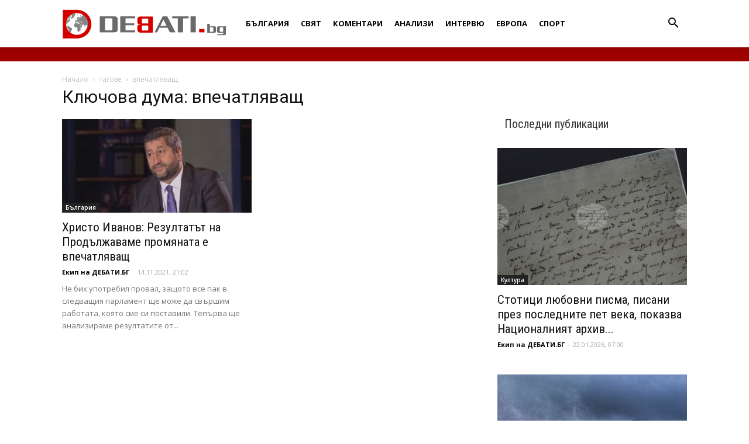

--- FILE ---
content_type: text/html; charset=UTF-8
request_url: https://debati.bg/tag/vpechatlyavasht/
body_size: 19719
content:
<!doctype html >
<!--[if IE 8]>    <html class="ie8" lang="en"> <![endif]-->
<!--[if IE 9]>    <html class="ie9" lang="en"> <![endif]-->
<!--[if gt IE 8]><!--> <html lang="bg-BG"> <!--<![endif]-->
<head>
    
    <meta charset="UTF-8" />
    <meta name="viewport" content="width=device-width, initial-scale=1.0">
    <link rel="pingback" href="https://debati.bg/xmlrpc.php" />
    <meta name='robots' content='index, follow, max-image-preview:large, max-snippet:-1, max-video-preview:-1' />
<link rel="icon" type="image/png" href="https://debati.bg/wp-content/uploads/2017/04/Debati-Logo-2.png">
	<!-- This site is optimized with the Yoast SEO plugin v26.7 - https://yoast.com/wordpress/plugins/seo/ -->
	<title>впечатляващ Архиви - Дебати</title>
	<link rel="canonical" href="https://debati.bg/tag/vpechatlyavasht/" />
	<meta property="og:locale" content="bg_BG" />
	<meta property="og:type" content="article" />
	<meta property="og:title" content="впечатляващ Архиви - Дебати" />
	<meta property="og:url" content="https://debati.bg/tag/vpechatlyavasht/" />
	<meta property="og:site_name" content="Дебати" />
	<meta property="og:image" content="https://debati.bg/wp-content/uploads/2021/08/Debati.bg_.jpg" />
	<meta property="og:image:width" content="576" />
	<meta property="og:image:height" content="293" />
	<meta property="og:image:type" content="image/jpeg" />
	<meta name="twitter:card" content="summary_large_image" />
	<script type="application/ld+json" class="yoast-schema-graph">{"@context":"https://schema.org","@graph":[{"@type":"CollectionPage","@id":"https://debati.bg/tag/vpechatlyavasht/","url":"https://debati.bg/tag/vpechatlyavasht/","name":"впечатляващ Архиви - Дебати","isPartOf":{"@id":"https://debati.bg/#website"},"primaryImageOfPage":{"@id":"https://debati.bg/tag/vpechatlyavasht/#primaryimage"},"image":{"@id":"https://debati.bg/tag/vpechatlyavasht/#primaryimage"},"thumbnailUrl":"https://debati.bg/wp-content/uploads/2021/11/2112621190.jpg","breadcrumb":{"@id":"https://debati.bg/tag/vpechatlyavasht/#breadcrumb"},"inLanguage":"bg-BG"},{"@type":"ImageObject","inLanguage":"bg-BG","@id":"https://debati.bg/tag/vpechatlyavasht/#primaryimage","url":"https://debati.bg/wp-content/uploads/2021/11/2112621190.jpg","contentUrl":"https://debati.bg/wp-content/uploads/2021/11/2112621190.jpg","width":640,"height":360,"caption":"Христо Иванов"},{"@type":"BreadcrumbList","@id":"https://debati.bg/tag/vpechatlyavasht/#breadcrumb","itemListElement":[{"@type":"ListItem","position":1,"name":"Начало","item":"https://debati.bg/"},{"@type":"ListItem","position":2,"name":"впечатляващ"}]},{"@type":"WebSite","@id":"https://debati.bg/#website","url":"https://debati.bg/","name":"Дебати","description":"Новинарски сайт","publisher":{"@id":"https://debati.bg/#organization"},"potentialAction":[{"@type":"SearchAction","target":{"@type":"EntryPoint","urlTemplate":"https://debati.bg/?s={search_term_string}"},"query-input":{"@type":"PropertyValueSpecification","valueRequired":true,"valueName":"search_term_string"}}],"inLanguage":"bg-BG"},{"@type":"Organization","@id":"https://debati.bg/#organization","name":"Debati.bg","url":"https://debati.bg/","logo":{"@type":"ImageObject","inLanguage":"bg-BG","@id":"https://debati.bg/#/schema/logo/image/","url":"https://debati.bg/wp-content/uploads/2021/08/Debati.bg_.jpg","contentUrl":"https://debati.bg/wp-content/uploads/2021/08/Debati.bg_.jpg","width":576,"height":293,"caption":"Debati.bg"},"image":{"@id":"https://debati.bg/#/schema/logo/image/"},"sameAs":["https://www.facebook.com/Debati.bg/"]}]}</script>
	<!-- / Yoast SEO plugin. -->


<link rel='dns-prefetch' href='//fonts.googleapis.com' />
<link rel="alternate" type="application/rss+xml" title="Дебати &raquo; Поток" href="https://debati.bg/feed/" />
<link rel="alternate" type="application/rss+xml" title="Дебати &raquo; поток за коментари" href="https://debati.bg/comments/feed/" />
<link rel="alternate" type="application/rss+xml" title="Дебати &raquo; поток за етикета впечатляващ " href="https://debati.bg/tag/vpechatlyavasht/feed/" />
<style id='wp-img-auto-sizes-contain-inline-css' type='text/css'>
img:is([sizes=auto i],[sizes^="auto," i]){contain-intrinsic-size:3000px 1500px}
/*# sourceURL=wp-img-auto-sizes-contain-inline-css */
</style>
<style id='wp-emoji-styles-inline-css' type='text/css'>

	img.wp-smiley, img.emoji {
		display: inline !important;
		border: none !important;
		box-shadow: none !important;
		height: 1em !important;
		width: 1em !important;
		margin: 0 0.07em !important;
		vertical-align: -0.1em !important;
		background: none !important;
		padding: 0 !important;
	}
/*# sourceURL=wp-emoji-styles-inline-css */
</style>
<style id='classic-theme-styles-inline-css' type='text/css'>
/*! This file is auto-generated */
.wp-block-button__link{color:#fff;background-color:#32373c;border-radius:9999px;box-shadow:none;text-decoration:none;padding:calc(.667em + 2px) calc(1.333em + 2px);font-size:1.125em}.wp-block-file__button{background:#32373c;color:#fff;text-decoration:none}
/*# sourceURL=/wp-includes/css/classic-themes.min.css */
</style>
<link rel='stylesheet' id='cfblbcss-css' href='https://debati.bg/wp-content/plugins/cardoza-facebook-like-box/cardozafacebook.css?ver=6.9' type='text/css' media='all' />
<link rel='stylesheet' id='contact-form-7-css' href='https://debati.bg/wp-content/plugins/contact-form-7/includes/css/styles.css?ver=6.1.4' type='text/css' media='all' />
<link rel='stylesheet' id='same-category-posts-css' href='https://debati.bg/wp-content/plugins/same-category-posts/same-category-posts.css?ver=6.9' type='text/css' media='all' />
<link rel='stylesheet' id='yop-public-css' href='https://debati.bg/wp-content/plugins/yop-poll/public/assets/css/yop-poll-public-6.5.39.css?ver=6.9' type='text/css' media='all' />
<link rel='stylesheet' id='td-plugin-multi-purpose-css' href='https://debati.bg/wp-content/plugins/td-composer/td-multi-purpose/style.css?ver=492e3cf54bd42df3b24a3de8e2307cafx' type='text/css' media='all' />
<link rel='stylesheet' id='google-fonts-style-css' href='https://fonts.googleapis.com/css?family=Roboto+Condensed%3A400%7COpen+Sans%3A400%2C600%2C700%7CMerriweather%3A400%7CRoboto%3A400%2C600%2C700&#038;display=swap&#038;ver=12.7.1' type='text/css' media='all' />
<link rel='stylesheet' id='td-theme-css' href='https://debati.bg/wp-content/themes/Newspaper/style.css?ver=12.7.1' type='text/css' media='all' />
<style id='td-theme-inline-css' type='text/css'>@media (max-width:767px){.td-header-desktop-wrap{display:none}}@media (min-width:767px){.td-header-mobile-wrap{display:none}}</style>
<link rel='stylesheet' id='js_composer_front-css' href='https://debati.bg/wp-content/plugins/js_composer/assets/css/js_composer.min.css?ver=8.7.2' type='text/css' media='all' />
<link rel='stylesheet' id='td-legacy-framework-front-style-css' href='https://debati.bg/wp-content/plugins/td-composer/legacy/Newspaper/assets/css/td_legacy_main.css?ver=492e3cf54bd42df3b24a3de8e2307cafx' type='text/css' media='all' />
<link rel='stylesheet' id='td-standard-pack-framework-front-style-css' href='https://debati.bg/wp-content/plugins/td-standard-pack/Newspaper/assets/css/td_standard_pack_main.css?ver=8ae1459a1d876d507918f73cef68310e' type='text/css' media='all' />
<link rel='stylesheet' id='custom-style-css' href='https://debati.bg/wp-content/themes/Newspaper/custom.css?ver=6.9' type='text/css' media='all' />
<script type="text/javascript" src="https://debati.bg/wp-includes/js/jquery/jquery.min.js?ver=3.7.1" id="jquery-core-js"></script>
<script type="text/javascript" src="https://debati.bg/wp-includes/js/jquery/jquery-migrate.min.js?ver=3.4.1" id="jquery-migrate-js"></script>
<script type="text/javascript" src="https://debati.bg/wp-content/plugins/cardoza-facebook-like-box/cardozafacebook.js?ver=6.9" id="cfblbjs-js"></script>
<script type="text/javascript" id="yop-public-js-extra">
/* <![CDATA[ */
var objectL10n = {"yopPollParams":{"urlParams":{"ajax":"https://debati.bg/wp-admin/admin-ajax.php","wpLogin":"https://debati.bg/wp-login.php?redirect_to=https%3A%2F%2Fdebati.bg%2Fwp-admin%2Fadmin-ajax.php%3Faction%3Dyop_poll_record_wordpress_vote"},"apiParams":{"reCaptcha":{"siteKey":""},"reCaptchaV2Invisible":{"siteKey":""},"reCaptchaV3":{"siteKey":""},"hCaptcha":{"siteKey":""},"cloudflareTurnstile":{"siteKey":""}},"captchaParams":{"imgPath":"https://debati.bg/wp-content/plugins/yop-poll/public/assets/img/","url":"https://debati.bg/wp-content/plugins/yop-poll/app.php","accessibilityAlt":"Sound icon","accessibilityTitle":"Accessibility option: listen to a question and answer it!","accessibilityDescription":"Type below the \u003Cstrong\u003Eanswer\u003C/strong\u003E to what you hear. Numbers or words:","explanation":"Click or touch the \u003Cstrong\u003EANSWER\u003C/strong\u003E","refreshAlt":"Refresh/reload icon","refreshTitle":"Refresh/reload: get new images and accessibility option!"},"voteParams":{"invalidPoll":"\u041d\u0435\u0432\u0430\u043b\u0438\u0434\u043d\u043e \u0433\u043b\u0430\u0441\u0443\u0432\u0430\u043d\u0435!","noAnswersSelected":"\u041d\u0435 \u0441\u0442\u0435 \u0438\u0437\u0431\u0440\u0430\u043b\u0438 \u043e\u0442\u0433\u043e\u0432\u043e\u0440!","minAnswersRequired":"At least {min_answers_allowed} answer(s) required","maxAnswersRequired":"A max of {max_answers_allowed} answer(s) accepted","noAnswerForOther":"No other answer entered","noValueForCustomField":"{custom_field_name} is required","tooManyCharsForCustomField":"Text for {custom_field_name} is too long","consentNotChecked":"You must agree to our terms and conditions","noCaptchaSelected":"Captcha is required","thankYou":"\u0411\u043b\u0430\u0433\u043e\u0434\u0430\u0440\u0438\u043c \u0432\u0438 \u0437\u0430 \u0432\u0430\u0448\u0438\u044f \u0433\u043b\u0430\u0441!"},"resultsParams":{"singleVote":"vote","multipleVotes":"votes","singleAnswer":"answer","multipleAnswers":"answers"}}};
//# sourceURL=yop-public-js-extra
/* ]]> */
</script>
<script type="text/javascript" src="https://debati.bg/wp-content/plugins/yop-poll/public/assets/js/yop-poll-public-6.5.39.min.js?ver=6.9" id="yop-public-js"></script>
<script></script><link rel="https://api.w.org/" href="https://debati.bg/wp-json/" /><link rel="alternate" title="JSON" type="application/json" href="https://debati.bg/wp-json/wp/v2/tags/29788" /><meta name="generator" content="WordPress 6.9" />
<meta name="generator" content="Powered by WPBakery Page Builder - drag and drop page builder for WordPress."/>

<!-- JS generated by theme -->

<script type="text/javascript" id="td-generated-header-js">
    
    

	    var tdBlocksArray = []; //here we store all the items for the current page

	    // td_block class - each ajax block uses a object of this class for requests
	    function tdBlock() {
		    this.id = '';
		    this.block_type = 1; //block type id (1-234 etc)
		    this.atts = '';
		    this.td_column_number = '';
		    this.td_current_page = 1; //
		    this.post_count = 0; //from wp
		    this.found_posts = 0; //from wp
		    this.max_num_pages = 0; //from wp
		    this.td_filter_value = ''; //current live filter value
		    this.is_ajax_running = false;
		    this.td_user_action = ''; // load more or infinite loader (used by the animation)
		    this.header_color = '';
		    this.ajax_pagination_infinite_stop = ''; //show load more at page x
	    }

        // td_js_generator - mini detector
        ( function () {
            var htmlTag = document.getElementsByTagName("html")[0];

	        if ( navigator.userAgent.indexOf("MSIE 10.0") > -1 ) {
                htmlTag.className += ' ie10';
            }

            if ( !!navigator.userAgent.match(/Trident.*rv\:11\./) ) {
                htmlTag.className += ' ie11';
            }

	        if ( navigator.userAgent.indexOf("Edge") > -1 ) {
                htmlTag.className += ' ieEdge';
            }

            if ( /(iPad|iPhone|iPod)/g.test(navigator.userAgent) ) {
                htmlTag.className += ' td-md-is-ios';
            }

            var user_agent = navigator.userAgent.toLowerCase();
            if ( user_agent.indexOf("android") > -1 ) {
                htmlTag.className += ' td-md-is-android';
            }

            if ( -1 !== navigator.userAgent.indexOf('Mac OS X')  ) {
                htmlTag.className += ' td-md-is-os-x';
            }

            if ( /chrom(e|ium)/.test(navigator.userAgent.toLowerCase()) ) {
               htmlTag.className += ' td-md-is-chrome';
            }

            if ( -1 !== navigator.userAgent.indexOf('Firefox') ) {
                htmlTag.className += ' td-md-is-firefox';
            }

            if ( -1 !== navigator.userAgent.indexOf('Safari') && -1 === navigator.userAgent.indexOf('Chrome') ) {
                htmlTag.className += ' td-md-is-safari';
            }

            if( -1 !== navigator.userAgent.indexOf('IEMobile') ){
                htmlTag.className += ' td-md-is-iemobile';
            }

        })();

        var tdLocalCache = {};

        ( function () {
            "use strict";

            tdLocalCache = {
                data: {},
                remove: function (resource_id) {
                    delete tdLocalCache.data[resource_id];
                },
                exist: function (resource_id) {
                    return tdLocalCache.data.hasOwnProperty(resource_id) && tdLocalCache.data[resource_id] !== null;
                },
                get: function (resource_id) {
                    return tdLocalCache.data[resource_id];
                },
                set: function (resource_id, cachedData) {
                    tdLocalCache.remove(resource_id);
                    tdLocalCache.data[resource_id] = cachedData;
                }
            };
        })();

    
    
var td_viewport_interval_list=[{"limitBottom":767,"sidebarWidth":228},{"limitBottom":1018,"sidebarWidth":300},{"limitBottom":1140,"sidebarWidth":324}];
var tdc_is_installed="yes";
var tdc_domain_active=false;
var td_ajax_url="https:\/\/debati.bg\/wp-admin\/admin-ajax.php?td_theme_name=Newspaper&v=12.7.1";
var td_get_template_directory_uri="https:\/\/debati.bg\/wp-content\/plugins\/td-composer\/legacy\/common";
var tds_snap_menu="snap";
var tds_logo_on_sticky="show_header_logo";
var tds_header_style="12";
var td_please_wait="\u041c\u043e\u043b\u044f, \u0438\u0437\u0447\u0430\u043a\u0430\u0439\u0442\u0435 ...";
var td_email_user_pass_incorrect="\u043f\u043e\u0442\u0440\u0435\u0431\u0438\u0442\u0435\u043b \u0438\u043b\u0438 \u043f\u0430\u0440\u043e\u043b\u0430 \u043d\u0435\u043f\u0440\u0430\u0432\u0438\u043b\u043d\u043e!";
var td_email_user_incorrect="\u0438\u043c\u0435\u0439\u043b \u0438\u043b\u0438 \u043f\u043e\u0442\u0440\u0435\u0431\u0438\u0442\u0435\u043b\u0441\u043a\u043e \u0438\u043c\u0435 \u043d\u0435\u043f\u0440\u0430\u0432\u0438\u043b\u043d\u043e!";
var td_email_incorrect="\u0438\u043c\u0435\u0439\u043b \u043d\u0435\u043f\u0440\u0430\u0432\u0438\u043b\u043d\u043e!";
var td_user_incorrect="Username incorrect!";
var td_email_user_empty="Email or username empty!";
var td_pass_empty="Pass empty!";
var td_pass_pattern_incorrect="Invalid Pass Pattern!";
var td_retype_pass_incorrect="Retyped Pass incorrect!";
var tds_more_articles_on_post_enable="";
var tds_more_articles_on_post_time_to_wait="";
var tds_more_articles_on_post_pages_distance_from_top=0;
var tds_captcha="";
var tds_theme_color_site_wide="rgba(216,4,4,0.8)";
var tds_smart_sidebar="";
var tdThemeName="Newspaper";
var tdThemeNameWl="Newspaper";
var td_magnific_popup_translation_tPrev="\u041f\u0440\u0435\u0434\u0438\u0448\u043d\u0430\u0442\u0430 (\u043b\u044f\u0432\u0430 \u0441\u0442\u0440\u0435\u043b\u043a\u0430)";
var td_magnific_popup_translation_tNext="\u0421\u043b\u0435\u0434\u0432\u0430\u0449\u0430\u0442\u0430 (\u043d\u0430\u0434\u044f\u0441\u043d\u043e \u0421\u0442\u0440\u0435\u043b\u043a\u0430)";
var td_magnific_popup_translation_tCounter="%curr% \u043d\u0430 %total%";
var td_magnific_popup_translation_ajax_tError="\u0441\u044a\u0434\u044a\u0440\u0436\u0430\u043d\u0438\u0435\u0442\u043e \u043e\u0442 %url% \u043d\u0435 \u043c\u043e\u0436\u0435 \u0434\u0430 \u0431\u044a\u0434\u0435 \u0437\u0430\u0440\u0435\u0434\u0435\u043d.";
var td_magnific_popup_translation_image_tError="#%curr% \u043d\u0430 \u0438\u0437\u043e\u0431\u0440\u0430\u0436\u0435\u043d\u0438\u0435\u0442\u043e \u043d\u0435 \u043c\u043e\u0436\u0435 \u0434\u0430 \u0441\u0435 \u0437\u0430\u0440\u0435\u0434\u0438.";
var tdBlockNonce="49af31ea75";
var tdMobileMenu="enabled";
var tdMobileSearch="enabled";
var tdDateNamesI18n={"month_names":["\u044f\u043d\u0443\u0430\u0440\u0438","\u0444\u0435\u0432\u0440\u0443\u0430\u0440\u0438","\u043c\u0430\u0440\u0442","\u0430\u043f\u0440\u0438\u043b","\u043c\u0430\u0439","\u044e\u043d\u0438","\u044e\u043b\u0438","\u0430\u0432\u0433\u0443\u0441\u0442","\u0441\u0435\u043f\u0442\u0435\u043c\u0432\u0440\u0438","\u043e\u043a\u0442\u043e\u043c\u0432\u0440\u0438","\u043d\u043e\u0435\u043c\u0432\u0440\u0438","\u0434\u0435\u043a\u0435\u043c\u0432\u0440\u0438"],"month_names_short":["\u044f\u043d.","\u0444\u0435\u0432.","\u043c\u0430\u0440.","\u0430\u043f\u0440.","\u043c\u0430\u0439","\u044e\u043d\u0438","\u044e\u043b\u0438","\u0430\u0432\u0433.","\u0441\u0435\u043f.","\u043e\u043a\u0442.","\u043d\u043e\u0435.","\u0434\u0435\u043a."],"day_names":["\u043d\u0435\u0434\u0435\u043b\u044f","\u043f\u043e\u043d\u0435\u0434\u0435\u043b\u043d\u0438\u043a","\u0432\u0442\u043e\u0440\u043d\u0438\u043a","\u0441\u0440\u044f\u0434\u0430","\u0447\u0435\u0442\u0432\u044a\u0440\u0442\u044a\u043a","\u043f\u0435\u0442\u044a\u043a","\u0441\u044a\u0431\u043e\u0442\u0430"],"day_names_short":["\u043d\u0434","\u043f\u043d","\u0432\u0442","\u0441\u0440","\u0447\u0442","\u043f\u0442","\u0441\u0431"]};
var tdb_modal_confirm="Save";
var tdb_modal_cancel="Cancel";
var tdb_modal_confirm_alt="Yes";
var tdb_modal_cancel_alt="No";
var td_deploy_mode="deploy";
var td_ad_background_click_link="";
var td_ad_background_click_target="";
</script>


<!-- Header style compiled by theme -->

<style>ul.sf-menu>.menu-item>a{font-family:"Open Sans";font-size:13px}.sf-menu ul .menu-item a{font-family:"Roboto Condensed";font-size:18px}.td-mobile-content .td-mobile-main-menu>li>a{font-family:"Roboto Condensed"}#td-mobile-nav,#td-mobile-nav .wpb_button,.td-search-wrap-mob{font-family:"Roboto Condensed"}.td-page-content h3,.wpb_text_column h3{font-family:"Roboto Condensed"}.td-page-content h4,.wpb_text_column h4{font-family:"Roboto Condensed"}.td-page-content h5,.wpb_text_column h5{font-family:"Roboto Condensed"}body,p{font-family:"Roboto Condensed";font-size:14px;line-height:21px}:root{--td_theme_color:rgba(216,4,4,0.8);--td_slider_text:rgba(216,4,4,0.8);--td_header_color:#ffffff;--td_text_header_color:#333333;--td_mobile_menu_color:#ffffff;--td_mobile_icons_color:#262626;--td_mobile_gradient_one_mob:#ffffff;--td_mobile_gradient_two_mob:#eaeaea;--td_mobile_text_active_color:#000000;--td_mobile_button_background_mob:#000000;--td_mobile_text_color:#000000;--td_login_text_color:#000000;--td_login_button_background:#000000;--td_login_hover_background:#000000}.td-header-style-12 .td-header-menu-wrap-full,.td-header-style-12 .td-affix,.td-grid-style-1.td-hover-1 .td-big-grid-post:hover .td-post-category,.td-grid-style-5.td-hover-1 .td-big-grid-post:hover .td-post-category,.td_category_template_3 .td-current-sub-category,.td_category_template_8 .td-category-header .td-category a.td-current-sub-category,.td_category_template_4 .td-category-siblings .td-category a:hover,.td_block_big_grid_9.td-grid-style-1 .td-post-category,.td_block_big_grid_9.td-grid-style-5 .td-post-category,.td-grid-style-6.td-hover-1 .td-module-thumb:after,.tdm-menu-active-style5 .td-header-menu-wrap .sf-menu>.current-menu-item>a,.tdm-menu-active-style5 .td-header-menu-wrap .sf-menu>.current-menu-ancestor>a,.tdm-menu-active-style5 .td-header-menu-wrap .sf-menu>.current-category-ancestor>a,.tdm-menu-active-style5 .td-header-menu-wrap .sf-menu>li>a:hover,.tdm-menu-active-style5 .td-header-menu-wrap .sf-menu>.sfHover>a{background-color:rgba(216,4,4,0.8)}.td_mega_menu_sub_cats .cur-sub-cat,.td-mega-span h3 a:hover,.td_mod_mega_menu:hover .entry-title a,.header-search-wrap .result-msg a:hover,.td-header-top-menu .td-drop-down-search .td_module_wrap:hover .entry-title a,.td-header-top-menu .td-icon-search:hover,.td-header-wrap .result-msg a:hover,.top-header-menu li a:hover,.top-header-menu .current-menu-item>a,.top-header-menu .current-menu-ancestor>a,.top-header-menu .current-category-ancestor>a,.td-social-icon-wrap>a:hover,.td-header-sp-top-widget .td-social-icon-wrap a:hover,.td_mod_related_posts:hover h3>a,.td-post-template-11 .td-related-title .td-related-left:hover,.td-post-template-11 .td-related-title .td-related-right:hover,.td-post-template-11 .td-related-title .td-cur-simple-item,.td-post-template-11 .td_block_related_posts .td-next-prev-wrap a:hover,.td-category-header .td-pulldown-category-filter-link:hover,.td-category-siblings .td-subcat-dropdown a:hover,.td-category-siblings .td-subcat-dropdown a.td-current-sub-category,.footer-text-wrap .footer-email-wrap a,.footer-social-wrap a:hover,.td_module_17 .td-read-more a:hover,.td_module_18 .td-read-more a:hover,.td_module_19 .td-post-author-name a:hover,.td-pulldown-syle-2 .td-subcat-dropdown:hover .td-subcat-more span,.td-pulldown-syle-2 .td-subcat-dropdown:hover .td-subcat-more i,.td-pulldown-syle-3 .td-subcat-dropdown:hover .td-subcat-more span,.td-pulldown-syle-3 .td-subcat-dropdown:hover .td-subcat-more i,.tdm-menu-active-style3 .tdm-header.td-header-wrap .sf-menu>.current-category-ancestor>a,.tdm-menu-active-style3 .tdm-header.td-header-wrap .sf-menu>.current-menu-ancestor>a,.tdm-menu-active-style3 .tdm-header.td-header-wrap .sf-menu>.current-menu-item>a,.tdm-menu-active-style3 .tdm-header.td-header-wrap .sf-menu>.sfHover>a,.tdm-menu-active-style3 .tdm-header.td-header-wrap .sf-menu>li>a:hover{color:rgba(216,4,4,0.8)}.td-mega-menu-page .wpb_content_element ul li a:hover,.td-theme-wrap .td-aj-search-results .td_module_wrap:hover .entry-title a,.td-theme-wrap .header-search-wrap .result-msg a:hover{color:rgba(216,4,4,0.8)!important}.td_category_template_8 .td-category-header .td-category a.td-current-sub-category,.td_category_template_4 .td-category-siblings .td-category a:hover,.tdm-menu-active-style4 .tdm-header .sf-menu>.current-menu-item>a,.tdm-menu-active-style4 .tdm-header .sf-menu>.current-menu-ancestor>a,.tdm-menu-active-style4 .tdm-header .sf-menu>.current-category-ancestor>a,.tdm-menu-active-style4 .tdm-header .sf-menu>li>a:hover,.tdm-menu-active-style4 .tdm-header .sf-menu>.sfHover>a{border-color:rgba(216,4,4,0.8)}.td-header-wrap .td-header-top-menu-full,.td-header-wrap .top-header-menu .sub-menu,.tdm-header-style-1.td-header-wrap .td-header-top-menu-full,.tdm-header-style-1.td-header-wrap .top-header-menu .sub-menu,.tdm-header-style-2.td-header-wrap .td-header-top-menu-full,.tdm-header-style-2.td-header-wrap .top-header-menu .sub-menu,.tdm-header-style-3.td-header-wrap .td-header-top-menu-full,.tdm-header-style-3.td-header-wrap .top-header-menu .sub-menu{background-color:#ffffff}.td-header-style-8 .td-header-top-menu-full{background-color:transparent}.td-header-style-8 .td-header-top-menu-full .td-header-top-menu{background-color:#ffffff;padding-left:15px;padding-right:15px}.td-header-wrap .td-header-top-menu-full .td-header-top-menu,.td-header-wrap .td-header-top-menu-full{border-bottom:none}.td-header-top-menu,.td-header-top-menu a,.td-header-wrap .td-header-top-menu-full .td-header-top-menu,.td-header-wrap .td-header-top-menu-full a,.td-header-style-8 .td-header-top-menu,.td-header-style-8 .td-header-top-menu a,.td-header-top-menu .td-drop-down-search .entry-title a{color:#000000}.top-header-menu .current-menu-item>a,.top-header-menu .current-menu-ancestor>a,.top-header-menu .current-category-ancestor>a,.top-header-menu li a:hover,.td-header-sp-top-widget .td-icon-search:hover{color:#ffffff}.td-header-wrap .td-header-sp-top-widget .td-icon-font,.td-header-style-7 .td-header-top-menu .td-social-icon-wrap .td-icon-font{color:#ffffff}.td-header-wrap .td-header-sp-top-widget i.td-icon-font:hover{color:#ffffff}.td-header-wrap .td-header-menu-wrap-full,.td-header-menu-wrap.td-affix,.td-header-style-3 .td-header-main-menu,.td-header-style-3 .td-affix .td-header-main-menu,.td-header-style-4 .td-header-main-menu,.td-header-style-4 .td-affix .td-header-main-menu,.td-header-style-8 .td-header-menu-wrap.td-affix,.td-header-style-8 .td-header-top-menu-full{background-color:#ffffff}.td-boxed-layout .td-header-style-3 .td-header-menu-wrap,.td-boxed-layout .td-header-style-4 .td-header-menu-wrap,.td-header-style-3 .td_stretch_content .td-header-menu-wrap,.td-header-style-4 .td_stretch_content .td-header-menu-wrap{background-color:#ffffff!important}@media (min-width:1019px){.td-header-style-1 .td-header-sp-recs,.td-header-style-1 .td-header-sp-logo{margin-bottom:28px}}@media (min-width:768px) and (max-width:1018px){.td-header-style-1 .td-header-sp-recs,.td-header-style-1 .td-header-sp-logo{margin-bottom:14px}}.td-header-style-7 .td-header-top-menu{border-bottom:none}.sf-menu>.current-menu-item>a:after,.sf-menu>.current-menu-ancestor>a:after,.sf-menu>.current-category-ancestor>a:after,.sf-menu>li:hover>a:after,.sf-menu>.sfHover>a:after,.td_block_mega_menu .td-next-prev-wrap a:hover,.td-mega-span .td-post-category:hover,.td-header-wrap .black-menu .sf-menu>li>a:hover,.td-header-wrap .black-menu .sf-menu>.current-menu-ancestor>a,.td-header-wrap .black-menu .sf-menu>.sfHover>a,.td-header-wrap .black-menu .sf-menu>.current-menu-item>a,.td-header-wrap .black-menu .sf-menu>.current-menu-ancestor>a,.td-header-wrap .black-menu .sf-menu>.current-category-ancestor>a,.tdm-menu-active-style5 .tdm-header .td-header-menu-wrap .sf-menu>.current-menu-item>a,.tdm-menu-active-style5 .tdm-header .td-header-menu-wrap .sf-menu>.current-menu-ancestor>a,.tdm-menu-active-style5 .tdm-header .td-header-menu-wrap .sf-menu>.current-category-ancestor>a,.tdm-menu-active-style5 .tdm-header .td-header-menu-wrap .sf-menu>li>a:hover,.tdm-menu-active-style5 .tdm-header .td-header-menu-wrap .sf-menu>.sfHover>a{background-color:#ffffff}.td_block_mega_menu .td-next-prev-wrap a:hover,.tdm-menu-active-style4 .tdm-header .sf-menu>.current-menu-item>a,.tdm-menu-active-style4 .tdm-header .sf-menu>.current-menu-ancestor>a,.tdm-menu-active-style4 .tdm-header .sf-menu>.current-category-ancestor>a,.tdm-menu-active-style4 .tdm-header .sf-menu>li>a:hover,.tdm-menu-active-style4 .tdm-header .sf-menu>.sfHover>a{border-color:#ffffff}.header-search-wrap .td-drop-down-search:before{border-color:transparent transparent #ffffff transparent}.td_mega_menu_sub_cats .cur-sub-cat,.td_mod_mega_menu:hover .entry-title a,.td-theme-wrap .sf-menu ul .td-menu-item>a:hover,.td-theme-wrap .sf-menu ul .sfHover>a,.td-theme-wrap .sf-menu ul .current-menu-ancestor>a,.td-theme-wrap .sf-menu ul .current-category-ancestor>a,.td-theme-wrap .sf-menu ul .current-menu-item>a,.tdm-menu-active-style3 .tdm-header.td-header-wrap .sf-menu>.current-menu-item>a,.tdm-menu-active-style3 .tdm-header.td-header-wrap .sf-menu>.current-menu-ancestor>a,.tdm-menu-active-style3 .tdm-header.td-header-wrap .sf-menu>.current-category-ancestor>a,.tdm-menu-active-style3 .tdm-header.td-header-wrap .sf-menu>li>a:hover,.tdm-menu-active-style3 .tdm-header.td-header-wrap .sf-menu>.sfHover>a{color:#ffffff}.td-header-wrap .td-header-menu-wrap .sf-menu>li>a,.td-header-wrap .td-header-menu-social .td-social-icon-wrap a,.td-header-style-4 .td-header-menu-social .td-social-icon-wrap i,.td-header-style-5 .td-header-menu-social .td-social-icon-wrap i,.td-header-style-6 .td-header-menu-social .td-social-icon-wrap i,.td-header-style-12 .td-header-menu-social .td-social-icon-wrap i,.td-header-wrap .header-search-wrap #td-header-search-button .td-icon-search{color:#000000}.td-header-wrap .td-header-menu-social+.td-search-wrapper #td-header-search-button:before{background-color:#000000}ul.sf-menu>.td-menu-item>a,.td-theme-wrap .td-header-menu-social{font-family:"Open Sans";font-size:13px}.sf-menu ul .td-menu-item a{font-family:"Roboto Condensed";font-size:18px}.td-banner-wrap-full,.td-header-style-11 .td-logo-wrap-full{background-color:#9e0000}.td-header-style-11 .td-logo-wrap-full{border-bottom:0}@media (min-width:1019px){.td-header-style-2 .td-header-sp-recs,.td-header-style-5 .td-a-rec-id-header>div,.td-header-style-5 .td-g-rec-id-header>.adsbygoogle,.td-header-style-6 .td-a-rec-id-header>div,.td-header-style-6 .td-g-rec-id-header>.adsbygoogle,.td-header-style-7 .td-a-rec-id-header>div,.td-header-style-7 .td-g-rec-id-header>.adsbygoogle,.td-header-style-8 .td-a-rec-id-header>div,.td-header-style-8 .td-g-rec-id-header>.adsbygoogle,.td-header-style-12 .td-a-rec-id-header>div,.td-header-style-12 .td-g-rec-id-header>.adsbygoogle{margin-bottom:24px!important}}@media (min-width:768px) and (max-width:1018px){.td-header-style-2 .td-header-sp-recs,.td-header-style-5 .td-a-rec-id-header>div,.td-header-style-5 .td-g-rec-id-header>.adsbygoogle,.td-header-style-6 .td-a-rec-id-header>div,.td-header-style-6 .td-g-rec-id-header>.adsbygoogle,.td-header-style-7 .td-a-rec-id-header>div,.td-header-style-7 .td-g-rec-id-header>.adsbygoogle,.td-header-style-8 .td-a-rec-id-header>div,.td-header-style-8 .td-g-rec-id-header>.adsbygoogle,.td-header-style-12 .td-a-rec-id-header>div,.td-header-style-12 .td-g-rec-id-header>.adsbygoogle{margin-bottom:14px!important}}.td-header-wrap .td-logo-text-container .td-logo-text{color:#000000}.td-header-wrap .td-logo-text-container .td-tagline-text{color:#000000}.td-sub-footer-container,.td-subfooter-menu li a{color:#0a0a0a}.td-subfooter-menu li a:hover{color:#ffffff}.td-footer-wrapper .block-title>span,.td-footer-wrapper .block-title>a,.td-footer-wrapper .widgettitle,.td-theme-wrap .td-footer-wrapper .td-container .td-block-title>*,.td-theme-wrap .td-footer-wrapper .td_block_template_6 .td-block-title:before{color:#656565}.post blockquote p,.page blockquote p{color:#636363}.post .td_quote_box,.page .td_quote_box{border-color:#636363}.block-title>span,.block-title>a,.widgettitle,body .td-trending-now-title,.wpb_tabs li a,.vc_tta-container .vc_tta-color-grey.vc_tta-tabs-position-top.vc_tta-style-classic .vc_tta-tabs-container .vc_tta-tab>a,.td-theme-wrap .td-related-title a,.woocommerce div.product .woocommerce-tabs ul.tabs li a,.woocommerce .product .products h2:not(.woocommerce-loop-product__title),.td-theme-wrap .td-block-title{font-family:"Roboto Condensed";font-size:20px;font-weight:normal}.td-big-grid-meta .td-post-category,.td_module_wrap .td-post-category,.td-module-image .td-post-category{font-size:10px}.top-header-menu>li>a,.td-weather-top-widget .td-weather-now .td-big-degrees,.td-weather-top-widget .td-weather-header .td-weather-city,.td-header-sp-top-menu .td_data_time{font-family:"Roboto Condensed"}.top-header-menu .menu-item-has-children li a{font-family:"Roboto Condensed"}.td_mod_mega_menu .item-details a{font-family:"Roboto Condensed";font-size:18px}.td_mega_menu_sub_cats .block-mega-child-cats a{font-family:"Roboto Condensed"}.homepage-post .td-post-template-8 .td-post-header .entry-title{font-family:"Roboto Condensed"}.td_module_wrap .td-module-title{font-family:"Roboto Condensed"}.td_module_1 .td-module-title{font-family:"Roboto Condensed"}.td_module_2 .td-module-title{font-family:"Roboto Condensed"}.td_module_3 .td-module-title{font-family:"Roboto Condensed"}.td_module_4 .td-module-title{font-family:"Roboto Condensed"}.td_module_5 .td-module-title{font-family:"Roboto Condensed"}.td_module_6 .td-module-title{font-family:"Roboto Condensed"}.td_module_7 .td-module-title{font-family:"Roboto Condensed";font-size:17px}.td_module_8 .td-module-title{font-family:"Roboto Condensed"}.td_module_9 .td-module-title{font-family:"Roboto Condensed"}.td_module_10 .td-module-title{font-family:"Roboto Condensed"}.td_module_11 .td-module-title{font-family:"Roboto Condensed"}.td_module_12 .td-module-title{font-family:"Roboto Condensed"}.td_module_13 .td-module-title{font-family:"Roboto Condensed"}.td_module_14 .td-module-title{font-family:"Roboto Condensed"}.td_module_15 .entry-title{font-family:"Roboto Condensed"}.td_module_16 .td-module-title{font-family:"Roboto Condensed"}.td_module_17 .td-module-title{font-family:"Roboto Condensed"}.td_module_18 .td-module-title{font-family:"Roboto Condensed"}.td_module_19 .td-module-title{font-family:"Roboto Condensed"}.td_block_trending_now .entry-title{font-size:22px}.post .td-post-header .entry-title{font-family:"Roboto Condensed"}.td-post-template-default .td-post-header .entry-title{font-family:"Roboto Condensed";font-size:60px;font-weight:bold}.td-post-template-1 .td-post-header .entry-title{font-family:"Roboto Condensed";font-size:60px;font-weight:bold}.td-post-template-2 .td-post-header .entry-title{font-family:"Roboto Condensed";font-size:60px;font-weight:bold}.td-post-template-3 .td-post-header .entry-title{font-family:"Roboto Condensed";font-size:42px;line-height:40px;font-weight:bold}.td-post-template-4 .td-post-header .entry-title{font-family:"Roboto Condensed";font-size:60px;font-weight:bold}.td-post-template-5 .td-post-header .entry-title{font-family:"Roboto Condensed";font-size:60px;font-weight:bold}.td-post-template-6 .td-post-header .entry-title{font-family:"Roboto Condensed";font-size:60px;font-weight:bold}.td-post-template-7 .td-post-header .entry-title{font-family:"Roboto Condensed";font-size:60px;font-weight:bold}.td-post-template-8 .td-post-header .entry-title{font-family:"Roboto Condensed";font-size:60px;font-weight:bold}.td-post-template-9 .td-post-header .entry-title{font-family:"Roboto Condensed";font-size:60px;font-weight:bold}.td-post-template-10 .td-post-header .entry-title{font-family:"Roboto Condensed";font-size:60px;font-weight:bold}.td-post-template-11 .td-post-header .entry-title{font-family:"Roboto Condensed";font-size:60px;font-weight:bold}.td-post-template-12 .td-post-header .entry-title{font-family:"Roboto Condensed";font-size:60px;font-weight:bold}.td-post-template-13 .td-post-header .entry-title{font-family:"Roboto Condensed";font-size:60px;font-weight:bold}.td-post-content p,.td-post-content{font-family:"Helvetica Neue",Helvetica,Arial,sans-serif}.post blockquote p,.page blockquote p,.td-post-text-content blockquote p{font-family:"Roboto Condensed";font-size:20px}.post .td_quote_box p,.page .td_quote_box p{font-family:"Helvetica Neue",Helvetica,Arial,sans-serif}.post .td_pull_quote p,.page .td_pull_quote p,.post .wp-block-pullquote blockquote p,.page .wp-block-pullquote blockquote p{font-family:"Helvetica Neue",Helvetica,Arial,sans-serif}.td-post-content li{font-family:"Helvetica Neue",Helvetica,Arial,sans-serif}.td-post-content h1{font-family:"Roboto Condensed"}.td-post-content h2{font-family:"Roboto Condensed"}.td-post-content h3{font-family:"Roboto Condensed"}.td-post-content h4{font-family:"Roboto Condensed"}.td-post-content h5{font-family:"Roboto Condensed"}.td-post-content h6{font-family:"Roboto Condensed"}.wp-caption-text,.wp-caption-dd,.wp-block-image figcaption{font-family:"Helvetica Neue",Helvetica,Arial,sans-serif;font-size:20px;line-height:20px;font-style:italic;font-weight:bold}.td-post-template-default .td-post-sub-title,.td-post-template-1 .td-post-sub-title,.td-post-template-4 .td-post-sub-title,.td-post-template-5 .td-post-sub-title,.td-post-template-9 .td-post-sub-title,.td-post-template-10 .td-post-sub-title,.td-post-template-11 .td-post-sub-title{font-family:"Helvetica Neue",Helvetica,Arial,sans-serif}.td_block_related_posts .entry-title a{font-family:"Roboto Condensed"}.post .td-post-share-title{font-family:"Roboto Condensed"}.td-post-template-2 .td-post-sub-title,.td-post-template-3 .td-post-sub-title,.td-post-template-6 .td-post-sub-title,.td-post-template-7 .td-post-sub-title,.td-post-template-8 .td-post-sub-title{font-size:26px}.footer-text-wrap{font-family:"Roboto Condensed"}.td-sub-footer-copy{font-family:"Helvetica Neue",Helvetica,Arial,sans-serif}.td-sub-footer-menu ul li a{font-family:Merriweather;font-style:normal;text-transform:none}body{background-color:#ffffff}ul.sf-menu>.menu-item>a{font-family:"Open Sans";font-size:13px}.sf-menu ul .menu-item a{font-family:"Roboto Condensed";font-size:18px}.td-mobile-content .td-mobile-main-menu>li>a{font-family:"Roboto Condensed"}#td-mobile-nav,#td-mobile-nav .wpb_button,.td-search-wrap-mob{font-family:"Roboto Condensed"}.td-page-content h3,.wpb_text_column h3{font-family:"Roboto Condensed"}.td-page-content h4,.wpb_text_column h4{font-family:"Roboto Condensed"}.td-page-content h5,.wpb_text_column h5{font-family:"Roboto Condensed"}body,p{font-family:"Roboto Condensed";font-size:14px;line-height:21px}:root{--td_theme_color:rgba(216,4,4,0.8);--td_slider_text:rgba(216,4,4,0.8);--td_header_color:#ffffff;--td_text_header_color:#333333;--td_mobile_menu_color:#ffffff;--td_mobile_icons_color:#262626;--td_mobile_gradient_one_mob:#ffffff;--td_mobile_gradient_two_mob:#eaeaea;--td_mobile_text_active_color:#000000;--td_mobile_button_background_mob:#000000;--td_mobile_text_color:#000000;--td_login_text_color:#000000;--td_login_button_background:#000000;--td_login_hover_background:#000000}.td-header-style-12 .td-header-menu-wrap-full,.td-header-style-12 .td-affix,.td-grid-style-1.td-hover-1 .td-big-grid-post:hover .td-post-category,.td-grid-style-5.td-hover-1 .td-big-grid-post:hover .td-post-category,.td_category_template_3 .td-current-sub-category,.td_category_template_8 .td-category-header .td-category a.td-current-sub-category,.td_category_template_4 .td-category-siblings .td-category a:hover,.td_block_big_grid_9.td-grid-style-1 .td-post-category,.td_block_big_grid_9.td-grid-style-5 .td-post-category,.td-grid-style-6.td-hover-1 .td-module-thumb:after,.tdm-menu-active-style5 .td-header-menu-wrap .sf-menu>.current-menu-item>a,.tdm-menu-active-style5 .td-header-menu-wrap .sf-menu>.current-menu-ancestor>a,.tdm-menu-active-style5 .td-header-menu-wrap .sf-menu>.current-category-ancestor>a,.tdm-menu-active-style5 .td-header-menu-wrap .sf-menu>li>a:hover,.tdm-menu-active-style5 .td-header-menu-wrap .sf-menu>.sfHover>a{background-color:rgba(216,4,4,0.8)}.td_mega_menu_sub_cats .cur-sub-cat,.td-mega-span h3 a:hover,.td_mod_mega_menu:hover .entry-title a,.header-search-wrap .result-msg a:hover,.td-header-top-menu .td-drop-down-search .td_module_wrap:hover .entry-title a,.td-header-top-menu .td-icon-search:hover,.td-header-wrap .result-msg a:hover,.top-header-menu li a:hover,.top-header-menu .current-menu-item>a,.top-header-menu .current-menu-ancestor>a,.top-header-menu .current-category-ancestor>a,.td-social-icon-wrap>a:hover,.td-header-sp-top-widget .td-social-icon-wrap a:hover,.td_mod_related_posts:hover h3>a,.td-post-template-11 .td-related-title .td-related-left:hover,.td-post-template-11 .td-related-title .td-related-right:hover,.td-post-template-11 .td-related-title .td-cur-simple-item,.td-post-template-11 .td_block_related_posts .td-next-prev-wrap a:hover,.td-category-header .td-pulldown-category-filter-link:hover,.td-category-siblings .td-subcat-dropdown a:hover,.td-category-siblings .td-subcat-dropdown a.td-current-sub-category,.footer-text-wrap .footer-email-wrap a,.footer-social-wrap a:hover,.td_module_17 .td-read-more a:hover,.td_module_18 .td-read-more a:hover,.td_module_19 .td-post-author-name a:hover,.td-pulldown-syle-2 .td-subcat-dropdown:hover .td-subcat-more span,.td-pulldown-syle-2 .td-subcat-dropdown:hover .td-subcat-more i,.td-pulldown-syle-3 .td-subcat-dropdown:hover .td-subcat-more span,.td-pulldown-syle-3 .td-subcat-dropdown:hover .td-subcat-more i,.tdm-menu-active-style3 .tdm-header.td-header-wrap .sf-menu>.current-category-ancestor>a,.tdm-menu-active-style3 .tdm-header.td-header-wrap .sf-menu>.current-menu-ancestor>a,.tdm-menu-active-style3 .tdm-header.td-header-wrap .sf-menu>.current-menu-item>a,.tdm-menu-active-style3 .tdm-header.td-header-wrap .sf-menu>.sfHover>a,.tdm-menu-active-style3 .tdm-header.td-header-wrap .sf-menu>li>a:hover{color:rgba(216,4,4,0.8)}.td-mega-menu-page .wpb_content_element ul li a:hover,.td-theme-wrap .td-aj-search-results .td_module_wrap:hover .entry-title a,.td-theme-wrap .header-search-wrap .result-msg a:hover{color:rgba(216,4,4,0.8)!important}.td_category_template_8 .td-category-header .td-category a.td-current-sub-category,.td_category_template_4 .td-category-siblings .td-category a:hover,.tdm-menu-active-style4 .tdm-header .sf-menu>.current-menu-item>a,.tdm-menu-active-style4 .tdm-header .sf-menu>.current-menu-ancestor>a,.tdm-menu-active-style4 .tdm-header .sf-menu>.current-category-ancestor>a,.tdm-menu-active-style4 .tdm-header .sf-menu>li>a:hover,.tdm-menu-active-style4 .tdm-header .sf-menu>.sfHover>a{border-color:rgba(216,4,4,0.8)}.td-header-wrap .td-header-top-menu-full,.td-header-wrap .top-header-menu .sub-menu,.tdm-header-style-1.td-header-wrap .td-header-top-menu-full,.tdm-header-style-1.td-header-wrap .top-header-menu .sub-menu,.tdm-header-style-2.td-header-wrap .td-header-top-menu-full,.tdm-header-style-2.td-header-wrap .top-header-menu .sub-menu,.tdm-header-style-3.td-header-wrap .td-header-top-menu-full,.tdm-header-style-3.td-header-wrap .top-header-menu .sub-menu{background-color:#ffffff}.td-header-style-8 .td-header-top-menu-full{background-color:transparent}.td-header-style-8 .td-header-top-menu-full .td-header-top-menu{background-color:#ffffff;padding-left:15px;padding-right:15px}.td-header-wrap .td-header-top-menu-full .td-header-top-menu,.td-header-wrap .td-header-top-menu-full{border-bottom:none}.td-header-top-menu,.td-header-top-menu a,.td-header-wrap .td-header-top-menu-full .td-header-top-menu,.td-header-wrap .td-header-top-menu-full a,.td-header-style-8 .td-header-top-menu,.td-header-style-8 .td-header-top-menu a,.td-header-top-menu .td-drop-down-search .entry-title a{color:#000000}.top-header-menu .current-menu-item>a,.top-header-menu .current-menu-ancestor>a,.top-header-menu .current-category-ancestor>a,.top-header-menu li a:hover,.td-header-sp-top-widget .td-icon-search:hover{color:#ffffff}.td-header-wrap .td-header-sp-top-widget .td-icon-font,.td-header-style-7 .td-header-top-menu .td-social-icon-wrap .td-icon-font{color:#ffffff}.td-header-wrap .td-header-sp-top-widget i.td-icon-font:hover{color:#ffffff}.td-header-wrap .td-header-menu-wrap-full,.td-header-menu-wrap.td-affix,.td-header-style-3 .td-header-main-menu,.td-header-style-3 .td-affix .td-header-main-menu,.td-header-style-4 .td-header-main-menu,.td-header-style-4 .td-affix .td-header-main-menu,.td-header-style-8 .td-header-menu-wrap.td-affix,.td-header-style-8 .td-header-top-menu-full{background-color:#ffffff}.td-boxed-layout .td-header-style-3 .td-header-menu-wrap,.td-boxed-layout .td-header-style-4 .td-header-menu-wrap,.td-header-style-3 .td_stretch_content .td-header-menu-wrap,.td-header-style-4 .td_stretch_content .td-header-menu-wrap{background-color:#ffffff!important}@media (min-width:1019px){.td-header-style-1 .td-header-sp-recs,.td-header-style-1 .td-header-sp-logo{margin-bottom:28px}}@media (min-width:768px) and (max-width:1018px){.td-header-style-1 .td-header-sp-recs,.td-header-style-1 .td-header-sp-logo{margin-bottom:14px}}.td-header-style-7 .td-header-top-menu{border-bottom:none}.sf-menu>.current-menu-item>a:after,.sf-menu>.current-menu-ancestor>a:after,.sf-menu>.current-category-ancestor>a:after,.sf-menu>li:hover>a:after,.sf-menu>.sfHover>a:after,.td_block_mega_menu .td-next-prev-wrap a:hover,.td-mega-span .td-post-category:hover,.td-header-wrap .black-menu .sf-menu>li>a:hover,.td-header-wrap .black-menu .sf-menu>.current-menu-ancestor>a,.td-header-wrap .black-menu .sf-menu>.sfHover>a,.td-header-wrap .black-menu .sf-menu>.current-menu-item>a,.td-header-wrap .black-menu .sf-menu>.current-menu-ancestor>a,.td-header-wrap .black-menu .sf-menu>.current-category-ancestor>a,.tdm-menu-active-style5 .tdm-header .td-header-menu-wrap .sf-menu>.current-menu-item>a,.tdm-menu-active-style5 .tdm-header .td-header-menu-wrap .sf-menu>.current-menu-ancestor>a,.tdm-menu-active-style5 .tdm-header .td-header-menu-wrap .sf-menu>.current-category-ancestor>a,.tdm-menu-active-style5 .tdm-header .td-header-menu-wrap .sf-menu>li>a:hover,.tdm-menu-active-style5 .tdm-header .td-header-menu-wrap .sf-menu>.sfHover>a{background-color:#ffffff}.td_block_mega_menu .td-next-prev-wrap a:hover,.tdm-menu-active-style4 .tdm-header .sf-menu>.current-menu-item>a,.tdm-menu-active-style4 .tdm-header .sf-menu>.current-menu-ancestor>a,.tdm-menu-active-style4 .tdm-header .sf-menu>.current-category-ancestor>a,.tdm-menu-active-style4 .tdm-header .sf-menu>li>a:hover,.tdm-menu-active-style4 .tdm-header .sf-menu>.sfHover>a{border-color:#ffffff}.header-search-wrap .td-drop-down-search:before{border-color:transparent transparent #ffffff transparent}.td_mega_menu_sub_cats .cur-sub-cat,.td_mod_mega_menu:hover .entry-title a,.td-theme-wrap .sf-menu ul .td-menu-item>a:hover,.td-theme-wrap .sf-menu ul .sfHover>a,.td-theme-wrap .sf-menu ul .current-menu-ancestor>a,.td-theme-wrap .sf-menu ul .current-category-ancestor>a,.td-theme-wrap .sf-menu ul .current-menu-item>a,.tdm-menu-active-style3 .tdm-header.td-header-wrap .sf-menu>.current-menu-item>a,.tdm-menu-active-style3 .tdm-header.td-header-wrap .sf-menu>.current-menu-ancestor>a,.tdm-menu-active-style3 .tdm-header.td-header-wrap .sf-menu>.current-category-ancestor>a,.tdm-menu-active-style3 .tdm-header.td-header-wrap .sf-menu>li>a:hover,.tdm-menu-active-style3 .tdm-header.td-header-wrap .sf-menu>.sfHover>a{color:#ffffff}.td-header-wrap .td-header-menu-wrap .sf-menu>li>a,.td-header-wrap .td-header-menu-social .td-social-icon-wrap a,.td-header-style-4 .td-header-menu-social .td-social-icon-wrap i,.td-header-style-5 .td-header-menu-social .td-social-icon-wrap i,.td-header-style-6 .td-header-menu-social .td-social-icon-wrap i,.td-header-style-12 .td-header-menu-social .td-social-icon-wrap i,.td-header-wrap .header-search-wrap #td-header-search-button .td-icon-search{color:#000000}.td-header-wrap .td-header-menu-social+.td-search-wrapper #td-header-search-button:before{background-color:#000000}ul.sf-menu>.td-menu-item>a,.td-theme-wrap .td-header-menu-social{font-family:"Open Sans";font-size:13px}.sf-menu ul .td-menu-item a{font-family:"Roboto Condensed";font-size:18px}.td-banner-wrap-full,.td-header-style-11 .td-logo-wrap-full{background-color:#9e0000}.td-header-style-11 .td-logo-wrap-full{border-bottom:0}@media (min-width:1019px){.td-header-style-2 .td-header-sp-recs,.td-header-style-5 .td-a-rec-id-header>div,.td-header-style-5 .td-g-rec-id-header>.adsbygoogle,.td-header-style-6 .td-a-rec-id-header>div,.td-header-style-6 .td-g-rec-id-header>.adsbygoogle,.td-header-style-7 .td-a-rec-id-header>div,.td-header-style-7 .td-g-rec-id-header>.adsbygoogle,.td-header-style-8 .td-a-rec-id-header>div,.td-header-style-8 .td-g-rec-id-header>.adsbygoogle,.td-header-style-12 .td-a-rec-id-header>div,.td-header-style-12 .td-g-rec-id-header>.adsbygoogle{margin-bottom:24px!important}}@media (min-width:768px) and (max-width:1018px){.td-header-style-2 .td-header-sp-recs,.td-header-style-5 .td-a-rec-id-header>div,.td-header-style-5 .td-g-rec-id-header>.adsbygoogle,.td-header-style-6 .td-a-rec-id-header>div,.td-header-style-6 .td-g-rec-id-header>.adsbygoogle,.td-header-style-7 .td-a-rec-id-header>div,.td-header-style-7 .td-g-rec-id-header>.adsbygoogle,.td-header-style-8 .td-a-rec-id-header>div,.td-header-style-8 .td-g-rec-id-header>.adsbygoogle,.td-header-style-12 .td-a-rec-id-header>div,.td-header-style-12 .td-g-rec-id-header>.adsbygoogle{margin-bottom:14px!important}}.td-header-wrap .td-logo-text-container .td-logo-text{color:#000000}.td-header-wrap .td-logo-text-container .td-tagline-text{color:#000000}.td-sub-footer-container,.td-subfooter-menu li a{color:#0a0a0a}.td-subfooter-menu li a:hover{color:#ffffff}.td-footer-wrapper .block-title>span,.td-footer-wrapper .block-title>a,.td-footer-wrapper .widgettitle,.td-theme-wrap .td-footer-wrapper .td-container .td-block-title>*,.td-theme-wrap .td-footer-wrapper .td_block_template_6 .td-block-title:before{color:#656565}.post blockquote p,.page blockquote p{color:#636363}.post .td_quote_box,.page .td_quote_box{border-color:#636363}.block-title>span,.block-title>a,.widgettitle,body .td-trending-now-title,.wpb_tabs li a,.vc_tta-container .vc_tta-color-grey.vc_tta-tabs-position-top.vc_tta-style-classic .vc_tta-tabs-container .vc_tta-tab>a,.td-theme-wrap .td-related-title a,.woocommerce div.product .woocommerce-tabs ul.tabs li a,.woocommerce .product .products h2:not(.woocommerce-loop-product__title),.td-theme-wrap .td-block-title{font-family:"Roboto Condensed";font-size:20px;font-weight:normal}.td-big-grid-meta .td-post-category,.td_module_wrap .td-post-category,.td-module-image .td-post-category{font-size:10px}.top-header-menu>li>a,.td-weather-top-widget .td-weather-now .td-big-degrees,.td-weather-top-widget .td-weather-header .td-weather-city,.td-header-sp-top-menu .td_data_time{font-family:"Roboto Condensed"}.top-header-menu .menu-item-has-children li a{font-family:"Roboto Condensed"}.td_mod_mega_menu .item-details a{font-family:"Roboto Condensed";font-size:18px}.td_mega_menu_sub_cats .block-mega-child-cats a{font-family:"Roboto Condensed"}.homepage-post .td-post-template-8 .td-post-header .entry-title{font-family:"Roboto Condensed"}.td_module_wrap .td-module-title{font-family:"Roboto Condensed"}.td_module_1 .td-module-title{font-family:"Roboto Condensed"}.td_module_2 .td-module-title{font-family:"Roboto Condensed"}.td_module_3 .td-module-title{font-family:"Roboto Condensed"}.td_module_4 .td-module-title{font-family:"Roboto Condensed"}.td_module_5 .td-module-title{font-family:"Roboto Condensed"}.td_module_6 .td-module-title{font-family:"Roboto Condensed"}.td_module_7 .td-module-title{font-family:"Roboto Condensed";font-size:17px}.td_module_8 .td-module-title{font-family:"Roboto Condensed"}.td_module_9 .td-module-title{font-family:"Roboto Condensed"}.td_module_10 .td-module-title{font-family:"Roboto Condensed"}.td_module_11 .td-module-title{font-family:"Roboto Condensed"}.td_module_12 .td-module-title{font-family:"Roboto Condensed"}.td_module_13 .td-module-title{font-family:"Roboto Condensed"}.td_module_14 .td-module-title{font-family:"Roboto Condensed"}.td_module_15 .entry-title{font-family:"Roboto Condensed"}.td_module_16 .td-module-title{font-family:"Roboto Condensed"}.td_module_17 .td-module-title{font-family:"Roboto Condensed"}.td_module_18 .td-module-title{font-family:"Roboto Condensed"}.td_module_19 .td-module-title{font-family:"Roboto Condensed"}.td_block_trending_now .entry-title{font-size:22px}.post .td-post-header .entry-title{font-family:"Roboto Condensed"}.td-post-template-default .td-post-header .entry-title{font-family:"Roboto Condensed";font-size:60px;font-weight:bold}.td-post-template-1 .td-post-header .entry-title{font-family:"Roboto Condensed";font-size:60px;font-weight:bold}.td-post-template-2 .td-post-header .entry-title{font-family:"Roboto Condensed";font-size:60px;font-weight:bold}.td-post-template-3 .td-post-header .entry-title{font-family:"Roboto Condensed";font-size:42px;line-height:40px;font-weight:bold}.td-post-template-4 .td-post-header .entry-title{font-family:"Roboto Condensed";font-size:60px;font-weight:bold}.td-post-template-5 .td-post-header .entry-title{font-family:"Roboto Condensed";font-size:60px;font-weight:bold}.td-post-template-6 .td-post-header .entry-title{font-family:"Roboto Condensed";font-size:60px;font-weight:bold}.td-post-template-7 .td-post-header .entry-title{font-family:"Roboto Condensed";font-size:60px;font-weight:bold}.td-post-template-8 .td-post-header .entry-title{font-family:"Roboto Condensed";font-size:60px;font-weight:bold}.td-post-template-9 .td-post-header .entry-title{font-family:"Roboto Condensed";font-size:60px;font-weight:bold}.td-post-template-10 .td-post-header .entry-title{font-family:"Roboto Condensed";font-size:60px;font-weight:bold}.td-post-template-11 .td-post-header .entry-title{font-family:"Roboto Condensed";font-size:60px;font-weight:bold}.td-post-template-12 .td-post-header .entry-title{font-family:"Roboto Condensed";font-size:60px;font-weight:bold}.td-post-template-13 .td-post-header .entry-title{font-family:"Roboto Condensed";font-size:60px;font-weight:bold}.td-post-content p,.td-post-content{font-family:"Helvetica Neue",Helvetica,Arial,sans-serif}.post blockquote p,.page blockquote p,.td-post-text-content blockquote p{font-family:"Roboto Condensed";font-size:20px}.post .td_quote_box p,.page .td_quote_box p{font-family:"Helvetica Neue",Helvetica,Arial,sans-serif}.post .td_pull_quote p,.page .td_pull_quote p,.post .wp-block-pullquote blockquote p,.page .wp-block-pullquote blockquote p{font-family:"Helvetica Neue",Helvetica,Arial,sans-serif}.td-post-content li{font-family:"Helvetica Neue",Helvetica,Arial,sans-serif}.td-post-content h1{font-family:"Roboto Condensed"}.td-post-content h2{font-family:"Roboto Condensed"}.td-post-content h3{font-family:"Roboto Condensed"}.td-post-content h4{font-family:"Roboto Condensed"}.td-post-content h5{font-family:"Roboto Condensed"}.td-post-content h6{font-family:"Roboto Condensed"}.wp-caption-text,.wp-caption-dd,.wp-block-image figcaption{font-family:"Helvetica Neue",Helvetica,Arial,sans-serif;font-size:20px;line-height:20px;font-style:italic;font-weight:bold}.td-post-template-default .td-post-sub-title,.td-post-template-1 .td-post-sub-title,.td-post-template-4 .td-post-sub-title,.td-post-template-5 .td-post-sub-title,.td-post-template-9 .td-post-sub-title,.td-post-template-10 .td-post-sub-title,.td-post-template-11 .td-post-sub-title{font-family:"Helvetica Neue",Helvetica,Arial,sans-serif}.td_block_related_posts .entry-title a{font-family:"Roboto Condensed"}.post .td-post-share-title{font-family:"Roboto Condensed"}.td-post-template-2 .td-post-sub-title,.td-post-template-3 .td-post-sub-title,.td-post-template-6 .td-post-sub-title,.td-post-template-7 .td-post-sub-title,.td-post-template-8 .td-post-sub-title{font-size:26px}.footer-text-wrap{font-family:"Roboto Condensed"}.td-sub-footer-copy{font-family:"Helvetica Neue",Helvetica,Arial,sans-serif}.td-sub-footer-menu ul li a{font-family:Merriweather;font-style:normal;text-transform:none}</style>

<!-- Google tag (gtag.js) New-->
<script async src="https://www.googletagmanager.com/gtag/js?id=G-MMRF8D28EQ"></script>
<script>
  window.dataLayer = window.dataLayer || [];
  function gtag(){dataLayer.push(arguments);}
  gtag('js', new Date());

  gtag('config', 'G-MMRF8D28EQ');
</script>

<!-- Google tag (gtag.js) Old -->
<script async src="https://www.googletagmanager.com/gtag/js?id=G-LKXBZHNZKB"></script>
<script>
  window.dataLayer = window.dataLayer || [];
  function gtag(){dataLayer.push(arguments);}
  gtag('js', new Date());

  gtag('config', 'G-LKXBZHNZKB');
</script>


<script type="application/ld+json">
    {
        "@context": "https://schema.org",
        "@type": "BreadcrumbList",
        "itemListElement": [
            {
                "@type": "ListItem",
                "position": 1,
                "item": {
                    "@type": "WebSite",
                    "@id": "https://debati.bg/",
                    "name": "Начало"
                }
            },
            {
                "@type": "ListItem",
                "position": 2,
                    "item": {
                    "@type": "WebPage",
                    "@id": "https://debati.bg/tag/vpechatlyavasht/",
                    "name": "впечатляващ"
                }
            }    
        ]
    }
</script>

<!-- Button style compiled by theme -->

<style>.tdm-btn-style1{background-color:rgba(216,4,4,0.8)}.tdm-btn-style2:before{border-color:rgba(216,4,4,0.8)}.tdm-btn-style2{color:rgba(216,4,4,0.8)}.tdm-btn-style3{-webkit-box-shadow:0 2px 16px rgba(216,4,4,0.8);-moz-box-shadow:0 2px 16px rgba(216,4,4,0.8);box-shadow:0 2px 16px rgba(216,4,4,0.8)}.tdm-btn-style3:hover{-webkit-box-shadow:0 4px 26px rgba(216,4,4,0.8);-moz-box-shadow:0 4px 26px rgba(216,4,4,0.8);box-shadow:0 4px 26px rgba(216,4,4,0.8)}</style>

<noscript><style> .wpb_animate_when_almost_visible { opacity: 1; }</style></noscript>	<style id="tdw-css-placeholder"></style></head>

<body class="archive tag tag-vpechatlyavasht tag-29788 wp-theme-Newspaper td-standard-pack global-block-template-1 white-menu wpb-js-composer js-comp-ver-8.7.2 vc_responsive td-boxed-layout" itemscope="itemscope" itemtype="https://schema.org/WebPage">

<div class="td-scroll-up" data-style="style1"><i class="td-icon-menu-up"></i></div>
    <div class="td-menu-background" style="visibility:hidden"></div>
<div id="td-mobile-nav" style="visibility:hidden">
    <div class="td-mobile-container">
        <!-- mobile menu top section -->
        <div class="td-menu-socials-wrap">
            <!-- socials -->
            <div class="td-menu-socials">
                
        <span class="td-social-icon-wrap">
            <a target="_blank" href="https://www.facebook.com/bgdebati" title="Facebook">
                <i class="td-icon-font td-icon-facebook"></i>
                <span style="display: none">Facebook</span>
            </a>
        </span>
        <span class="td-social-icon-wrap">
            <a target="_blank" href="https://twitter.com/BgDebati" title="Twitter">
                <i class="td-icon-font td-icon-twitter"></i>
                <span style="display: none">Twitter</span>
            </a>
        </span>
        <span class="td-social-icon-wrap">
            <a target="_blank" href="https://www.youtube.com/channel/UCPmFjKlZsLj_XeEAkq_yJHg" title="Youtube">
                <i class="td-icon-font td-icon-youtube"></i>
                <span style="display: none">Youtube</span>
            </a>
        </span>            </div>
            <!-- close button -->
            <div class="td-mobile-close">
                <span><i class="td-icon-close-mobile"></i></span>
            </div>
        </div>

        <!-- login section -->
        
        <!-- menu section -->
        <div class="td-mobile-content">
            <div class="menu-nachalo-container"><ul id="menu-nachalo" class="td-mobile-main-menu"><li id="menu-item-67" class="menu-item menu-item-type-taxonomy menu-item-object-category menu-item-first menu-item-67"><a href="https://debati.bg/category/balgaria/">България</a></li>
<li id="menu-item-74" class="menu-item menu-item-type-taxonomy menu-item-object-category menu-item-74"><a href="https://debati.bg/category/sviat/">Свят</a></li>
<li id="menu-item-42622" class="menu-item menu-item-type-taxonomy menu-item-object-category menu-item-42622"><a href="https://debati.bg/category/komentari/">Коментари</a></li>
<li id="menu-item-42623" class="menu-item menu-item-type-taxonomy menu-item-object-category menu-item-42623"><a href="https://debati.bg/category/analizi/">Анализи</a></li>
<li id="menu-item-42624" class="menu-item menu-item-type-taxonomy menu-item-object-category menu-item-42624"><a href="https://debati.bg/category/intervyu/">Интервю</a></li>
<li id="menu-item-359119" class="menu-item menu-item-type-taxonomy menu-item-object-category menu-item-359119"><a href="https://debati.bg/category/evropa/">Европа</a></li>
<li id="menu-item-359120" class="menu-item menu-item-type-taxonomy menu-item-object-category menu-item-359120"><a href="https://debati.bg/category/sport/">Спорт</a></li>
</ul></div>        </div>
    </div>

    <!-- register/login section -->
    </div><div class="td-search-background" style="visibility:hidden"></div>
<div class="td-search-wrap-mob" style="visibility:hidden">
	<div class="td-drop-down-search">
		<form method="get" class="td-search-form" action="https://debati.bg/">
			<!-- close button -->
			<div class="td-search-close">
				<span><i class="td-icon-close-mobile"></i></span>
			</div>
			<div role="search" class="td-search-input">
				<span>търсене</span>
				<input id="td-header-search-mob" type="text" value="" name="s" autocomplete="off" />
			</div>
		</form>
		<div id="td-aj-search-mob" class="td-ajax-search-flex"></div>
	</div>
</div>

    <div id="td-outer-wrap" class="td-theme-wrap">
    
        
            <div class="tdc-header-wrap ">

            <!--
Header style 12
-->


<div class="td-header-wrap td-header-style-12 ">
    
	<div class="td-header-menu-wrap-full td-container-wrap td_stretch_container">
        
        <div class="td-header-menu-wrap td-header-gradient ">
			<div class="td-container td-header-row td-header-main-menu">
				<div id="td-header-menu" role="navigation">
        <div id="td-top-mobile-toggle"><a href="#" role="button" aria-label="Menu"><i class="td-icon-font td-icon-mobile"></i></a></div>
        <div class="td-main-menu-logo td-logo-in-menu">
        		<a class="td-mobile-logo td-sticky-header" aria-label="Logo" href="https://debati.bg/">
			<img class="td-retina-data" data-retina="https://debati.bg/wp-content/uploads/2017/04/Debati-Logo-4.png" src="https://debati.bg/wp-content/uploads/2017/04/Debati-Logo-4.png" alt=""  width="140" height="26"/>
		</a>
			<a class="td-header-logo td-sticky-header" aria-label="Logo" href="https://debati.bg/">
			<img class="td-retina-data" data-retina="https://debati.bg/wp-content/uploads/2017/04/Debati-Logo-3.png" src="https://debati.bg/wp-content/uploads/2017/04/Debati-Logo-3.png" alt=""  width="140" height="26"/>
			<span class="td-visual-hidden">Дебати</span>
		</a>
	    </div>
    <div class="menu-nachalo-container"><ul id="menu-nachalo-1" class="sf-menu"><li class="menu-item menu-item-type-taxonomy menu-item-object-category menu-item-first td-menu-item td-normal-menu menu-item-67"><a href="https://debati.bg/category/balgaria/">България</a></li>
<li class="menu-item menu-item-type-taxonomy menu-item-object-category td-menu-item td-normal-menu menu-item-74"><a href="https://debati.bg/category/sviat/">Свят</a></li>
<li class="menu-item menu-item-type-taxonomy menu-item-object-category td-menu-item td-normal-menu menu-item-42622"><a href="https://debati.bg/category/komentari/">Коментари</a></li>
<li class="menu-item menu-item-type-taxonomy menu-item-object-category td-menu-item td-normal-menu menu-item-42623"><a href="https://debati.bg/category/analizi/">Анализи</a></li>
<li class="menu-item menu-item-type-taxonomy menu-item-object-category td-menu-item td-normal-menu menu-item-42624"><a href="https://debati.bg/category/intervyu/">Интервю</a></li>
<li class="menu-item menu-item-type-taxonomy menu-item-object-category td-menu-item td-normal-menu menu-item-359119"><a href="https://debati.bg/category/evropa/">Европа</a></li>
<li class="menu-item menu-item-type-taxonomy menu-item-object-category td-menu-item td-normal-menu menu-item-359120"><a href="https://debati.bg/category/sport/">Спорт</a></li>
</ul></div></div>


    <div class="header-search-wrap">
        <div class="td-search-btns-wrap">
            <a id="td-header-search-button" href="#" aria-label="Search" role="button" class="dropdown-toggle " data-toggle="dropdown"><i class="td-icon-search"></i></a>
                            <a id="td-header-search-button-mob" href="#" aria-label="Search" class="dropdown-toggle " data-toggle="dropdown"><i class="td-icon-search"></i></a>
                    </div>

        <div class="td-drop-down-search" aria-labelledby="td-header-search-button">
            <form method="get" class="td-search-form" action="https://debati.bg/">
                <div role="search" class="td-head-form-search-wrap">
                    <input id="td-header-search" type="text" value="" name="s" autocomplete="off" /><input class="wpb_button wpb_btn-inverse btn" type="submit" id="td-header-search-top" value="търсене" />
                </div>
            </form>
            <div id="td-aj-search"></div>
        </div>
    </div>

			</div>
		</div>
	</div>

	<div class="td-header-top-menu-full td-container-wrap ">
		<div class="td-container td-header-row td-header-top-menu">
            
    <div class="top-bar-style-1">
        
<div class="td-header-sp-top-menu">


	</div>
        <div class="td-header-sp-top-widget">
    
    </div>

    </div>

<!-- LOGIN MODAL -->

                <div id="login-form" class="white-popup-block mfp-hide mfp-with-anim td-login-modal-wrap">
                    <div class="td-login-wrap">
                        <a href="#" aria-label="Back" class="td-back-button"><i class="td-icon-modal-back"></i></a>
                        <div id="td-login-div" class="td-login-form-div td-display-block">
                            <div class="td-login-panel-title">Вход</div>
                            <div class="td-login-panel-descr">Добре дошли! влезте в профила си</div>
                            <div class="td_display_err"></div>
                            <form id="loginForm" action="#" method="post">
                                <div class="td-login-inputs"><input class="td-login-input" autocomplete="username" type="text" name="login_email" id="login_email" value="" required><label for="login_email">Вашето потребителско име</label></div>
                                <div class="td-login-inputs"><input class="td-login-input" autocomplete="current-password" type="password" name="login_pass" id="login_pass" value="" required><label for="login_pass">парола</label></div>
                                <input type="button"  name="login_button" id="login_button" class="wpb_button btn td-login-button" value="Впиши ме">
                                
                            </form>

                            

                            <div class="td-login-info-text"><a href="#" id="forgot-pass-link">Забравена Парола? ПОМОЩ</a></div>
                            
                            
                            
                            
                        </div>

                        

                         <div id="td-forgot-pass-div" class="td-login-form-div td-display-none">
                            <div class="td-login-panel-title">възстановяване на парола</div>
                            <div class="td-login-panel-descr">възстановите паролата си</div>
                            <div class="td_display_err"></div>
                            <form id="forgotpassForm" action="#" method="post">
                                <div class="td-login-inputs"><input class="td-login-input" type="text" name="forgot_email" id="forgot_email" value="" required><label for="forgot_email">Вашата електронна поща</label></div>
                                <input type="button" name="forgot_button" id="forgot_button" class="wpb_button btn td-login-button" value="Изпрати паролата ми">
                            </form>
                            <div class="td-login-info-text">Паролата ще бъде изпратено до вас.</div>
                        </div>
                        
                        
                    </div>
                </div>
                		</div>
	</div>

            <div class="td-header-header-full td-banner-wrap-full td-container-wrap td_stretch_container">
            <div class="td-container-header td-header-row td-header-header">
                <div class="td-header-sp-recs">
                    <div class="td-header-rec-wrap">
    <div class="td-a-rec td-a-rec-id-header  td-a-rec-no-translate tdi_1 td_block_template_1">
<style>.tdi_1.td-a-rec{text-align:center}.tdi_1.td-a-rec:not(.td-a-rec-no-translate){transform:translateZ(0)}.tdi_1 .td-element-style{z-index:-1}.tdi_1.td-a-rec-img{text-align:left}.tdi_1.td-a-rec-img img{margin:0 auto 0 0}.tdi_1 .td_spot_img_all img,.tdi_1 .td_spot_img_tl img,.tdi_1 .td_spot_img_tp img,.tdi_1 .td_spot_img_mob img{border-style:none}@media (max-width:767px){.tdi_1.td-a-rec-img{text-align:center}}</style><!-- Revive Adserver Asynchronous JS Tag - Generated with Revive Adserver v5.3.1 -->
<ins data-revive-zoneid="21" data-revive-id="13a0b4b4b8d568e1240d7fe6c97b23e3"></ins>
<script async src="//ads.debati.bg/www/delivery/asyncjs.php"></script></div>
</div>                </div>
            </div>
        </div>
    </div>
            </div>

            
<div class="td-main-content-wrap td-container-wrap">

    <div class="td-container ">
        <div class="td-crumb-container">
            <div class="entry-crumbs"><span><a title="" class="entry-crumb" href="https://debati.bg/">Начало</a></span> <i class="td-icon-right td-bread-sep td-bred-no-url-last"></i> <span class="td-bred-no-url-last">тагове</span> <i class="td-icon-right td-bread-sep td-bred-no-url-last"></i> <span class="td-bred-no-url-last">впечатляващ</span></div>        </div>
        <div class="td-pb-row">
                                    <div class="td-pb-span8 td-main-content">
                            <div class="td-ss-main-content">
                                <div class="td-page-header">
                                    <h1 class="entry-title td-page-title">
                                        <span>Ключова дума: впечатляващ</span>
                                    </h1>
                                </div>
                                

	<div class="td-block-row">

	<div class="td-block-span6">
<!-- module -->
        <div class="td_module_2 td_module_wrap td-animation-stack">
            <div class="td-module-image">
                <div class="td-module-thumb"><a href="https://debati.bg/hristo-ivanov-rezultatat-na-pp-e-vpechatlyavasht/"  rel="bookmark" class="td-image-wrap " title="Христо Иванов: Резултатът на Продължаваме промяната е впечатляващ" ><img width="324" height="160" class="entry-thumb" src="https://debati.bg/wp-content/uploads/2021/11/2112621190-324x160.jpg"  srcset="https://debati.bg/wp-content/uploads/2021/11/2112621190-324x160.jpg 324w, https://debati.bg/wp-content/uploads/2021/11/2112621190-533x261.jpg 533w" sizes="(max-width: 324px) 100vw, 324px"  alt="Христо Иванов" title="Христо Иванов: Резултатът на Продължаваме промяната е впечатляващ" /></a></div>                <a href="https://debati.bg/category/balgaria/" class="td-post-category" >България</a>            </div>
            <h3 class="entry-title td-module-title"><a href="https://debati.bg/hristo-ivanov-rezultatat-na-pp-e-vpechatlyavasht/"  rel="bookmark" title="Христо Иванов: Резултатът на Продължаваме промяната е впечатляващ">Христо Иванов: Резултатът на Продължаваме промяната е впечатляващ</a></h3>

            <div class="td-module-meta-info">
                <span class="td-post-author-name"><a href="https://debati.bg/author/news_1/">Екип на ДЕБАТИ.БГ</a> <span>-</span> </span>                <span class="td-post-date"><time class="entry-date updated td-module-date" datetime="2021-11-14T21:02:21+02:00" >14.11.2021, 21:02</time></span>                            </div>


            <div class="td-excerpt">
                Не бих употребил провал, защото все пак в следващия парламент ще може да свършим работата, която сме си поставили. Тепърва ще анализираме резултатите от...            </div>

            
        </div>

        
	</div> <!-- ./td-block-span6 --></div><!--./row-fluid-->                            </div>
                        </div>
                        <div class="td-pb-span4 td-main-sidebar">
                            <div class="td-ss-main-sidebar">
                                <aside class="td_block_template_1 widget widget_block"><!-- Revive Adserver Asynchronous JS Tag - Generated with Revive Adserver v5.5.0 -->
<ins data-revive-zoneid="18" data-revive-id="13a0b4b4b8d568e1240d7fe6c97b23e3"></ins>
<script async src="//ads.debati.bg/www/delivery/asyncjs.php"></script></aside><aside class="td_block_template_1 widget widget_block widget_text">
<p></p>
</aside><div class="td_block_wrap td_block_5 td_block_widget tdi_2 td-pb-border-top td_block_template_1 td-column-1 td_block_padding"  data-td-block-uid="tdi_2" ><script>var block_tdi_2 = new tdBlock();
block_tdi_2.id = "tdi_2";
block_tdi_2.atts = '{"custom_title":"\u041f\u043e\u0441\u043b\u0435\u0434\u043d\u0438 \u043f\u0443\u0431\u043b\u0438\u043a\u0430\u0446\u0438\u0438","custom_url":"","block_template_id":"","m3_tl":"","post_ids":"","category_id":"","taxonomies":"","category_ids":"","tag_slug":"","autors_id":"","installed_post_types":"","include_cf_posts":"","exclude_cf_posts":"","sort":"","linked_posts":"","limit":"10","offset":"","time_ago_add_txt":"ago","el_class":"","td_ajax_filter_type":"","td_ajax_filter_ids":"","td_filter_default_txt":"All","td_ajax_preloading":"","ajax_pagination":"","ajax_pagination_infinite_stop":"","header_color":"#","header_text_color":"#","accent_text_color":"#","class":"td_block_widget tdi_2","block_type":"td_block_5","separator":"","in_all_terms":"","popular_by_date":"","favourite_only":"","open_in_new_window":"","show_modified_date":"","time_ago":"","time_ago_txt_pos":"","review_source":"","f_header_font_header":"","f_header_font_title":"Block header","f_header_font_settings":"","f_header_font_family":"","f_header_font_size":"","f_header_font_line_height":"","f_header_font_style":"","f_header_font_weight":"","f_header_font_transform":"","f_header_font_spacing":"","f_header_":"","f_ajax_font_title":"Ajax categories","f_ajax_font_settings":"","f_ajax_font_family":"","f_ajax_font_size":"","f_ajax_font_line_height":"","f_ajax_font_style":"","f_ajax_font_weight":"","f_ajax_font_transform":"","f_ajax_font_spacing":"","f_ajax_":"","f_more_font_title":"Load more button","f_more_font_settings":"","f_more_font_family":"","f_more_font_size":"","f_more_font_line_height":"","f_more_font_style":"","f_more_font_weight":"","f_more_font_transform":"","f_more_font_spacing":"","f_more_":"","m3f_title_font_header":"","m3f_title_font_title":"Article title","m3f_title_font_settings":"","m3f_title_font_family":"","m3f_title_font_size":"","m3f_title_font_line_height":"","m3f_title_font_style":"","m3f_title_font_weight":"","m3f_title_font_transform":"","m3f_title_font_spacing":"","m3f_title_":"","m3f_cat_font_title":"Article category tag","m3f_cat_font_settings":"","m3f_cat_font_family":"","m3f_cat_font_size":"","m3f_cat_font_line_height":"","m3f_cat_font_style":"","m3f_cat_font_weight":"","m3f_cat_font_transform":"","m3f_cat_font_spacing":"","m3f_cat_":"","m3f_meta_font_title":"Article meta info","m3f_meta_font_settings":"","m3f_meta_font_family":"","m3f_meta_font_size":"","m3f_meta_font_line_height":"","m3f_meta_font_style":"","m3f_meta_font_weight":"","m3f_meta_font_transform":"","m3f_meta_font_spacing":"","m3f_meta_":"","ajax_pagination_next_prev_swipe":"","css":"","tdc_css":"","td_column_number":1,"color_preset":"","border_top":"","tdc_css_class":"tdi_2","tdc_css_class_style":"tdi_2_rand_style"}';
block_tdi_2.td_column_number = "1";
block_tdi_2.block_type = "td_block_5";
block_tdi_2.post_count = "10";
block_tdi_2.found_posts = "87710";
block_tdi_2.header_color = "#";
block_tdi_2.ajax_pagination_infinite_stop = "";
block_tdi_2.max_num_pages = "8771";
tdBlocksArray.push(block_tdi_2);
</script><div class="td-block-title-wrap"><h4 class="block-title td-block-title"><span class="td-pulldown-size">Последни публикации</span></h4></div><div id=tdi_2 class="td_block_inner">

	<div class="td-block-span12">

        <div class="td_module_3 td_module_wrap td-animation-stack">
            <div class="td-module-image">
                <div class="td-module-thumb"><a href="https://debati.bg/stoticzi-lyubovni-pisma-pisani-prez-poslednite-pet-veka-pokazva-naczionalniyat-arhiv-v-london/"  rel="bookmark" class="td-image-wrap " title="Стотици любовни писма, писани през последните пет века, показва Националният архив в Лондон" ><img width="324" height="235" class="entry-thumb" src="https://debati.bg/wp-content/uploads/2026/01/stoticzi-lyubovni-pisma-pisani-prez-poslednite-pet-veka-pokazva-naczionalniyat-324x235.jpg"   alt="Стотици любовни писма, писани през последните пет века, показва Националният архив в Лондон" title="Стотици любовни писма, писани през последните пет века, показва Националният архив в Лондон" /></a></div>                <a href="https://debati.bg/category/kultura/" class="td-post-category" >Култура</a>            </div>
            <h3 class="entry-title td-module-title"><a href="https://debati.bg/stoticzi-lyubovni-pisma-pisani-prez-poslednite-pet-veka-pokazva-naczionalniyat-arhiv-v-london/"  rel="bookmark" title="Стотици любовни писма, писани през последните пет века, показва Националният архив в Лондон">Стотици любовни писма, писани през последните пет века, показва Националният архив...</a></h3>

            <div class="td-module-meta-info">
                <span class="td-post-author-name"><a href="https://debati.bg/author/news_1/">Екип на ДЕБАТИ.БГ</a> <span>-</span> </span>                <span class="td-post-date"><time class="entry-date updated td-module-date" datetime="2026-01-22T07:00:54+02:00" >22.01.2026, 07:00</time></span>                            </div>

            
        </div>

        
	</div> <!-- ./td-block-span12 -->

	<div class="td-block-span12">

        <div class="td_module_3 td_module_wrap td-animation-stack">
            <div class="td-module-image">
                <div class="td-module-thumb"><a href="https://debati.bg/slanczeto-se-pokazva-na-nyakoi-mesta-a-temperaturite-leko-se-pokachvat/"  rel="bookmark" class="td-image-wrap " title="Слънцето се показва на някои места, а температурите леко се покачват" ><img width="324" height="235" class="entry-thumb" src="https://debati.bg/wp-content/uploads/2025/02/vremeto-v-planinite-e-maglivo-turistite-da-spazvat-opredelenite-marshruti-324x235.jpeg"   alt="Времето в е мъгливо" title="Слънцето се показва на някои места, а температурите леко се покачват" /></a></div>                <a href="https://debati.bg/category/balgaria/" class="td-post-category" >България</a>            </div>
            <h3 class="entry-title td-module-title"><a href="https://debati.bg/slanczeto-se-pokazva-na-nyakoi-mesta-a-temperaturite-leko-se-pokachvat/"  rel="bookmark" title="Слънцето се показва на някои места, а температурите леко се покачват">Слънцето се показва на някои места, а температурите леко се покачват</a></h3>

            <div class="td-module-meta-info">
                <span class="td-post-author-name"><a href="https://debati.bg/author/emo_berkovski/">Дебати</a> <span>-</span> </span>                <span class="td-post-date"><time class="entry-date updated td-module-date" datetime="2026-01-22T07:00:33+02:00" >22.01.2026, 07:00</time></span>                            </div>

            
        </div>

        
	</div> <!-- ./td-block-span12 -->

	<div class="td-block-span12">

        <div class="td_module_3 td_module_wrap td-animation-stack">
            <div class="td-module-image">
                <div class="td-module-thumb"><a href="https://debati.bg/sofiya-se-narezhda-na-301-vo-myasto-sred-naj-skapite-gradove-v-sveta-stoliczata-e-s-664-na-sto-po-evtina-ot-nyu-jork-sochi-klasacziya-na-numbeo/"  rel="bookmark" class="td-image-wrap " title="София се нарежда на 301-во място сред най-скъпите градове в света, столицата е с 66,4 на сто по-евтина от Ню Йорк, сочи класация на „Нумбео“" ><img width="324" height="235" class="entry-thumb" src="https://debati.bg/wp-content/uploads/2026/01/sofiya-se-narezhda-na-301-vo-myasto-sred-naj-skapite-gradove-v-324x235.jpg"   alt="София се нарежда на 301-во място сред най-скъпите градове в света, столицата е с 66,4 на сто по-евтина от Ню Йорк, сочи класация на „Нумбео“" title="София се нарежда на 301-во място сред най-скъпите градове в света, столицата е с 66,4 на сто по-евтина от Ню Йорк, сочи класация на „Нумбео“" /></a></div>                <a href="https://debati.bg/category/pari/" class="td-post-category" >Пари</a>            </div>
            <h3 class="entry-title td-module-title"><a href="https://debati.bg/sofiya-se-narezhda-na-301-vo-myasto-sred-naj-skapite-gradove-v-sveta-stoliczata-e-s-664-na-sto-po-evtina-ot-nyu-jork-sochi-klasacziya-na-numbeo/"  rel="bookmark" title="София се нарежда на 301-во място сред най-скъпите градове в света, столицата е с 66,4 на сто по-евтина от Ню Йорк, сочи класация на „Нумбео“">София се нарежда на 301-во място сред най-скъпите градове в света,...</a></h3>

            <div class="td-module-meta-info">
                <span class="td-post-author-name"><a href="https://debati.bg/author/news_1/">Екип на ДЕБАТИ.БГ</a> <span>-</span> </span>                <span class="td-post-date"><time class="entry-date updated td-module-date" datetime="2026-01-21T21:44:52+02:00" >21.01.2026, 21:44</time></span>                            </div>

            
        </div>

        
	</div> <!-- ./td-block-span12 -->

	<div class="td-block-span12">

        <div class="td_module_3 td_module_wrap td-animation-stack">
            <div class="td-module-image">
                <div class="td-module-thumb"><a href="https://debati.bg/obzhalvaneto-na-prisadata-na-dvamata-afganistanczi-za-planirane-na-ataka-sresthu-shvedskiya-parlament-be-othvarleno/"  rel="bookmark" class="td-image-wrap " title="Обжалването на присъдата на двамата афганистанци за планиране на атака срещу шведския парламент бе отхвърлено" ><img width="324" height="235" class="entry-thumb" src="https://debati.bg/wp-content/uploads/2026/01/obzhalvaneto-na-prisadata-na-dvamata-afganistanczi-za-planirane-na-ataka-324x235.jpg"   alt="Обжалването на присъдата на двамата афганистанци за планиране на атака срещу шведския парламент бе отхвърлено" title="Обжалването на присъдата на двамата афганистанци за планиране на атака срещу шведския парламент бе отхвърлено" /></a></div>                <a href="https://debati.bg/category/posledni-novini/" class="td-post-category" >Последни новини</a>            </div>
            <h3 class="entry-title td-module-title"><a href="https://debati.bg/obzhalvaneto-na-prisadata-na-dvamata-afganistanczi-za-planirane-na-ataka-sresthu-shvedskiya-parlament-be-othvarleno/"  rel="bookmark" title="Обжалването на присъдата на двамата афганистанци за планиране на атака срещу шведския парламент бе отхвърлено">Обжалването на присъдата на двамата афганистанци за планиране на атака срещу...</a></h3>

            <div class="td-module-meta-info">
                <span class="td-post-author-name"><a href="https://debati.bg/author/news_1/">Екип на ДЕБАТИ.БГ</a> <span>-</span> </span>                <span class="td-post-date"><time class="entry-date updated td-module-date" datetime="2026-01-21T21:30:53+02:00" >21.01.2026, 21:30</time></span>                            </div>

            
        </div>

        
	</div> <!-- ./td-block-span12 -->

	<div class="td-block-span12">

        <div class="td_module_3 td_module_wrap td-animation-stack">
            <div class="td-module-image">
                <div class="td-module-thumb"><a href="https://debati.bg/s-shestvie-do-vss-priklyuchi-protestat-s-iskane-na-ostavkata-na-i-f-glaven-prokuror-borislav-sarafov/"  rel="bookmark" class="td-image-wrap " title="С шествие до ВСС приключи протестът с искане на оставката на и.ф. главен прокурор Борислав Сарафов" ><img width="324" height="235" class="entry-thumb" src="https://debati.bg/wp-content/uploads/2026/01/s-shestvie-do-vss-priklyuchi-protestat-s-iskane-na-ostavkata-324x235.jpg"   alt="С шествие до ВСС приключи протестът с искане на оставката на и.ф. главен прокурор Борислав Сарафов" title="С шествие до ВСС приключи протестът с искане на оставката на и.ф. главен прокурор Борислав Сарафов" /></a></div>                <a href="https://debati.bg/category/balgaria/" class="td-post-category" >България</a>            </div>
            <h3 class="entry-title td-module-title"><a href="https://debati.bg/s-shestvie-do-vss-priklyuchi-protestat-s-iskane-na-ostavkata-na-i-f-glaven-prokuror-borislav-sarafov/"  rel="bookmark" title="С шествие до ВСС приключи протестът с искане на оставката на и.ф. главен прокурор Борислав Сарафов">С шествие до ВСС приключи протестът с искане на оставката на...</a></h3>

            <div class="td-module-meta-info">
                <span class="td-post-author-name"><a href="https://debati.bg/author/news_1/">Екип на ДЕБАТИ.БГ</a> <span>-</span> </span>                <span class="td-post-date"><time class="entry-date updated td-module-date" datetime="2026-01-21T21:20:51+02:00" >21.01.2026, 21:20</time></span>                            </div>

            
        </div>

        
	</div> <!-- ./td-block-span12 -->

	<div class="td-block-span12">

        <div class="td_module_3 td_module_wrap td-animation-stack">
            <div class="td-module-image">
                <div class="td-module-thumb"><a href="https://debati.bg/ludogorecz-tryabva-da-izpolzva-silnite-si-strani-i-da-atakuva-na-ajbroks-zayavi-starshi-trenorat-per-matias-hogmo/"  rel="bookmark" class="td-image-wrap " title="Лудогорец трябва да използва силните си страни и да атакува на &quot;Айброкс&quot;, заяви старши треньорът Пер-Матиас Хьогмо" ><img width="324" height="235" class="entry-thumb" src="https://debati.bg/wp-content/uploads/2026/01/ludogorecz-tryabva-da-izpolzva-silnite-si-strani-i-da-atakuva-324x235.jpg"   alt="Лудогорец трябва да използва силните си страни и да атакува на &quot;Айброкс&quot;, заяви старши треньорът Пер-Матиас Хьогмо" title="Лудогорец трябва да използва силните си страни и да атакува на &quot;Айброкс&quot;, заяви старши треньорът Пер-Матиас Хьогмо" /></a></div>                <a href="https://debati.bg/category/posledni-novini/" class="td-post-category" >Последни новини</a>            </div>
            <h3 class="entry-title td-module-title"><a href="https://debati.bg/ludogorecz-tryabva-da-izpolzva-silnite-si-strani-i-da-atakuva-na-ajbroks-zayavi-starshi-trenorat-per-matias-hogmo/"  rel="bookmark" title="Лудогорец трябва да използва силните си страни и да атакува на &quot;Айброкс&quot;, заяви старши треньорът Пер-Матиас Хьогмо">Лудогорец трябва да използва силните си страни и да атакува на...</a></h3>

            <div class="td-module-meta-info">
                <span class="td-post-author-name"><a href="https://debati.bg/author/news_1/">Екип на ДЕБАТИ.БГ</a> <span>-</span> </span>                <span class="td-post-date"><time class="entry-date updated td-module-date" datetime="2026-01-21T21:11:02+02:00" >21.01.2026, 21:11</time></span>                            </div>

            
        </div>

        
	</div> <!-- ./td-block-span12 -->

	<div class="td-block-span12">

        <div class="td_module_3 td_module_wrap td-animation-stack">
            <div class="td-module-image">
                <div class="td-module-thumb"><a href="https://debati.bg/zhorzh-borhard-literaturniyat-agent-na-samyual-beket-i-eli-vizel-pochina-na-97-godini-v-nyu-jork/"  rel="bookmark" class="td-image-wrap " title="Жорж Борхард, литературният агент на Самюъл Бекет и Ели Визел, почина на 97 години в Ню Йорк" ><img width="324" height="235" class="entry-thumb" src="https://debati.bg/wp-content/uploads/2025/07/livanskiyat-kompozitor-ziyad-rahbani-pochina-na-69-godishna-vazrast-324x235.jpg"   alt="Ливанският композитор Зияд Рахбани почина на 69-годишна възраст" title="Жорж Борхард, литературният агент на Самюъл Бекет и Ели Визел, почина на 97 години в Ню Йорк" /></a></div>                <a href="https://debati.bg/category/kultura/" class="td-post-category" >Култура</a>            </div>
            <h3 class="entry-title td-module-title"><a href="https://debati.bg/zhorzh-borhard-literaturniyat-agent-na-samyual-beket-i-eli-vizel-pochina-na-97-godini-v-nyu-jork/"  rel="bookmark" title="Жорж Борхард, литературният агент на Самюъл Бекет и Ели Визел, почина на 97 години в Ню Йорк">Жорж Борхард, литературният агент на Самюъл Бекет и Ели Визел, почина...</a></h3>

            <div class="td-module-meta-info">
                <span class="td-post-author-name"><a href="https://debati.bg/author/news_1/">Екип на ДЕБАТИ.БГ</a> <span>-</span> </span>                <span class="td-post-date"><time class="entry-date updated td-module-date" datetime="2026-01-21T21:01:02+02:00" >21.01.2026, 21:01</time></span>                            </div>

            
        </div>

        
	</div> <!-- ./td-block-span12 -->

	<div class="td-block-span12">

        <div class="td_module_3 td_module_wrap td-animation-stack">
            <div class="td-module-image">
                <div class="td-module-thumb"><a href="https://debati.bg/erevan-i-baku-sthe-obedinyat-energijnite-si-sistemi-kato-chast-ot-proekt-podkrepen-ot-donald-tramp-zayavi-armenskiyat-premier/"  rel="bookmark" class="td-image-wrap " title="Ереван и Баку ще обединят енергийните си системи като част от проект, подкрепен от Доналд Тръмп, заяви арменският премиер" ><img width="324" height="235" class="entry-thumb" src="https://debati.bg/wp-content/uploads/2026/01/erevan-i-baku-sthe-obedinyat-energijnite-si-sistemi-kato-chast-324x235.jpg"   alt="Ереван и Баку ще обединят енергийните си системи като част от проект, подкрепен от Доналд Тръмп, заяви арменският премиер" title="Ереван и Баку ще обединят енергийните си системи като част от проект, подкрепен от Доналд Тръмп, заяви арменският премиер" /></a></div>                <a href="https://debati.bg/category/pari/" class="td-post-category" >Пари</a>            </div>
            <h3 class="entry-title td-module-title"><a href="https://debati.bg/erevan-i-baku-sthe-obedinyat-energijnite-si-sistemi-kato-chast-ot-proekt-podkrepen-ot-donald-tramp-zayavi-armenskiyat-premier/"  rel="bookmark" title="Ереван и Баку ще обединят енергийните си системи като част от проект, подкрепен от Доналд Тръмп, заяви арменският премиер">Ереван и Баку ще обединят енергийните си системи като част от...</a></h3>

            <div class="td-module-meta-info">
                <span class="td-post-author-name"><a href="https://debati.bg/author/news_1/">Екип на ДЕБАТИ.БГ</a> <span>-</span> </span>                <span class="td-post-date"><time class="entry-date updated td-module-date" datetime="2026-01-21T18:41:10+02:00" >21.01.2026, 18:41</time></span>                            </div>

            
        </div>

        
	</div> <!-- ./td-block-span12 -->

	<div class="td-block-span12">

        <div class="td_module_3 td_module_wrap td-animation-stack">
            <div class="td-module-image">
                <div class="td-module-thumb"><a href="https://debati.bg/lena-borislavova-obyavi-nyama-da-uchastvam-v-izborite/"  rel="bookmark" class="td-image-wrap " title="Лена Бориславова потвърди: Няма да участвам в изборите" ><img width="324" height="235" class="entry-thumb" src="https://debati.bg/wp-content/uploads/2024/08/20240809104554_mil_3066-324x235.jpg"   alt="Лена Бориславова" title="Лена Бориславова потвърди: Няма да участвам в изборите" /></a></div>                <a href="https://debati.bg/category/balgaria/" class="td-post-category" >България</a>            </div>
            <h3 class="entry-title td-module-title"><a href="https://debati.bg/lena-borislavova-obyavi-nyama-da-uchastvam-v-izborite/"  rel="bookmark" title="Лена Бориславова потвърди: Няма да участвам в изборите">Лена Бориславова потвърди: Няма да участвам в изборите</a></h3>

            <div class="td-module-meta-info">
                <span class="td-post-author-name"><a href="https://debati.bg/author/emo_berkovski/">Дебати</a> <span>-</span> </span>                <span class="td-post-date"><time class="entry-date updated td-module-date" datetime="2026-01-21T18:31:35+02:00" >21.01.2026, 18:31</time></span>                            </div>

            
        </div>

        
	</div> <!-- ./td-block-span12 -->

	<div class="td-block-span12">

        <div class="td_module_3 td_module_wrap td-animation-stack">
            <div class="td-module-image">
                <div class="td-module-thumb"><a href="https://debati.bg/gledam-na-zhelanieto-na-evropa-da-usili-sigurnostta-si-kato-na-adrenalin-v-spirasthoto-%d1%9d-industrialno-sarcze-kaza-evrodeputatat-ivajlo-valchev/"  rel="bookmark" class="td-image-wrap " title="Гледам на желанието на Европа да усили сигурността си като на адреналин в спиращото ѝ индустриално сърце, каза евродепутатът Ивайло Вълчев" ><img width="324" height="235" class="entry-thumb" src="https://debati.bg/wp-content/uploads/2026/01/gledam-na-zhelanieto-na-evropa-da-usili-sigurnostta-si-kato-324x235.jpg"   alt="Гледам на желанието на Европа да усили сигурността си като на адреналин в спиращото ѝ индустриално сърце, каза евродепутатът Ивайло Вълчев" title="Гледам на желанието на Европа да усили сигурността си като на адреналин в спиращото ѝ индустриално сърце, каза евродепутатът Ивайло Вълчев" /></a></div>                <a href="https://debati.bg/category/posledni-novini/" class="td-post-category" >Последни новини</a>            </div>
            <h3 class="entry-title td-module-title"><a href="https://debati.bg/gledam-na-zhelanieto-na-evropa-da-usili-sigurnostta-si-kato-na-adrenalin-v-spirasthoto-%d1%9d-industrialno-sarcze-kaza-evrodeputatat-ivajlo-valchev/"  rel="bookmark" title="Гледам на желанието на Европа да усили сигурността си като на адреналин в спиращото ѝ индустриално сърце, каза евродепутатът Ивайло Вълчев">Гледам на желанието на Европа да усили сигурността си като на...</a></h3>

            <div class="td-module-meta-info">
                <span class="td-post-author-name"><a href="https://debati.bg/author/news_1/">Екип на ДЕБАТИ.БГ</a> <span>-</span> </span>                <span class="td-post-date"><time class="entry-date updated td-module-date" datetime="2026-01-21T18:31:00+02:00" >21.01.2026, 18:31</time></span>                            </div>

            
        </div>

        
	</div> <!-- ./td-block-span12 --></div></div> <!-- ./block --><aside class="td_block_template_1 widget widget_block"><!-- Revive Adserver Asynchronous JS Tag - Generated with Revive Adserver v5.5.0 -->
<ins data-revive-zoneid="18" data-revive-id="13a0b4b4b8d568e1240d7fe6c97b23e3"></ins>
<script async src="//ads.debati.bg/www/delivery/asyncjs.php"></script></aside>                            </div>
                        </div>
                            </div> <!-- /.td-pb-row -->
    </div> <!-- /.td-container -->
</div> <!-- /.td-main-content-wrap -->


	
	
            <div class="tdc-footer-wrap ">

                <!-- Footer -->
				<div class="td-footer-wrapper td-footer-container td-container-wrap td-footer-template-3 ">
    <div class="td-container">

	    <div class="td-pb-row">
		    <div class=" span12Style brandSection">
                <div class="td-footer-info"><div class="footer-logo-wrap"><a href="https://debati.bg/"><img class="td-retina-data" src="/wp-content/uploads/2017/04/Debati-Logo-5.png" data-retina="/wp-content/uploads/2017/04/Debati-Logo-5.png" alt="Debati" title="Debati"  width="" height="" /></a></div><div class="footer-text-wrap"></div><div class="footer-social-wrap td-social-style-2"></div></div>		    </div>
	    </div>

        <div class="td-pb-row">

            <div class="td-pb-span3">
                <aside class="td_block_template_1 widget widget_nav_menu"><h4 class="block-title"><span>Информация</span></h4><div class="menu-informacziya-container"><ul id="menu-informacziya" class="menu"><li id="menu-item-16336" class="menu-item menu-item-type-post_type menu-item-object-page menu-item-first td-menu-item td-normal-menu menu-item-16336"><a href="https://debati.bg/about-us/">За нас / About Us</a></li>
<li id="menu-item-760" class="menu-item menu-item-type-post_type menu-item-object-page td-menu-item td-normal-menu menu-item-760"><a href="https://debati.bg/about-us/crew/">Екип / Our team</a></li>
<li id="menu-item-40175" class="menu-item menu-item-type-post_type menu-item-object-page td-menu-item td-normal-menu menu-item-40175"><a href="https://debati.bg/reklamna-tarifa/">Рекламна тарифа</a></li>
<li id="menu-item-758" class="menu-item menu-item-type-post_type menu-item-object-page td-menu-item td-normal-menu menu-item-758"><a href="https://debati.bg/about-us/terms-of-use/">Условия за ползване</a></li>
<li id="menu-item-295182" class="menu-item menu-item-type-custom menu-item-object-custom td-menu-item td-normal-menu menu-item-295182"><a href="https://www.pygmalionfoundation.org/">Фондация Пигмалион</a></li>
<li id="menu-item-756" class="menu-item menu-item-type-post_type menu-item-object-page td-menu-item td-normal-menu menu-item-756"><a href="https://debati.bg/about-us/comments/">Kоментaри под статиите</a></li>
<li id="menu-item-176297" class="menu-item menu-item-type-post_type menu-item-object-page td-menu-item td-normal-menu menu-item-176297"><a href="https://debati.bg/about-us/politika-za-poveritelnost/">Политика за поверителност</a></li>
<li id="menu-item-311207" class="menu-item menu-item-type-post_type menu-item-object-page td-menu-item td-normal-menu menu-item-311207"><a href="https://debati.bg/deklaracziya-za-czennosti-otnosno-redakczionnata-nezavisimost/">Медийни политики и ценности</a></li>
</ul></div></aside>            </div>

            <div class="td-pb-span4">
                <aside class="td_block_template_1 widget widget_fblbx"><h4 class="block-title"><span>Facebook</span></h4>        <div class="fb-page" style="border:1px solid #"
            data-width="270"            data-height=""
            data-href="https://www.facebook.com/bgdebati?locale=fr_FR"
            data-small-header="false"
            data-hide-cover="false"
            data-show-facepile="false"
            data-tabs=""
        ></div>

        <div id="fb-root"></div>
        <script>
        (function(d, s, id) {
            var js, fjs = d.getElementsByTagName(s)[0];
            if (d.getElementById(id)) return;
            js = d.createElement(s); js.id = id;
            js.src = "//connect.facebook.net/bg_BG/sdk.js#xfbml=1&version=v2.4";
            fjs.parentNode.insertBefore(js, fjs);
        }(document, 'script', 'facebook-jssdk'));
        </script>
        </aside>            </div>

            <div class="td-pb-span2">
                <aside class="td_block_template_1 widget widget_text"><h4 class="block-title"><span>Twitter</span></h4>			<div class="textwidget"><p><a href="https://twitter.com/BgDebati"><br />
<img loading="lazy" decoding="async" src="https://debati.bg/wp-content/uploads/twitter-logo.svg" alt="twitter debati.bg" width="138" height="145" /><br />
</a></p>
</div>
		</aside>            </div>

            <div class="td-pb-span3">
                <aside class="td_block_template_1 td_block_template_1 widget"><h4 class="block-title"><span>Партньори</span></h4>			<div class="textwidget"><p><a href="https://www.us4bg.org/"><img loading="lazy" decoding="async" class="alignleft wp-image-68338 size-medium" style="margin-top: 16px;" src="https://debati.bg/wp-content/uploads/2018/05/3-1-300x129.jpg" alt="" width="300" height="129" srcset="https://debati.bg/wp-content/uploads/2018/05/3-1-300x129.jpg 300w, https://debati.bg/wp-content/uploads/2018/05/3-1.jpg 495w" sizes="auto, (max-width: 300px) 100vw, 300px" /></a></p>
</div>
		</aside>            </div>
        </div>
    </div>
</div>
                <!-- Sub Footer -->
				    <div class="td-sub-footer-container td-container-wrap ">
        <div class="td-container">
            <div class="td-pb-row">
                <div class="td-pb-span td-sub-footer-menu">
                                    </div>

                <div class="td-pb-span td-sub-footer-copy">
                    &copy; Всички права запазени | <a href="https://debati.bg/sitemap_index.xml" title="sitemap" target="_blank" rel="nofollow">Карта на сайта</a>                </div>
            </div>
        </div>
    </div>
            </div><!--close td-footer-wrap-->
			

</div><!--close td-outer-wrap-->


<script type="speculationrules">
{"prefetch":[{"source":"document","where":{"and":[{"href_matches":"/*"},{"not":{"href_matches":["/wp-*.php","/wp-admin/*","/wp-content/uploads/*","/wp-content/*","/wp-content/plugins/*","/wp-content/themes/Newspaper/*","/*\\?(.+)"]}},{"not":{"selector_matches":"a[rel~=\"nofollow\"]"}},{"not":{"selector_matches":".no-prefetch, .no-prefetch a"}}]},"eagerness":"conservative"}]}
</script>
	<script>
			var modal = document.getElementById('cfblb_modal');
		if(modal)
		{
				var span = document.getElementsByClassName("cfblb_close")[0];

				span.onclick = function() {
					modal.style.display = "none";
				}
				
				window.onclick = function(event) {
					if (event.target == modal) {
						modal.style.display = "none";
					}
				}
		}		
	</script>


    <!--

        Theme: Newspaper by tagDiv.com 2025
        Version: 12.7.1 (rara)
        Deploy mode: deploy
        
        uid: 6971b09da783a
    -->

    
<!-- Custom css from theme panel -->
<style type="text/css" media="screen">.td-trending-now-title{background-color:transparent;font-family:"Roboto Condensed";font-size:20px;font-weight:normal}.td_block_trending_now .entry-title{font-size:22px}.td-trending-now-wrapper:hover .td-trending-now-title{background-color:transparent}.entry-date.updated.td-module-date{color:#aaa}.td_block_template_1 .td-related-title{border:none}@media (max-width:767px){.vc_custom_1706732366335,.vc_custom_1706735445793,.vc_custom_1706735257496{padding:0px!important}.vc_custom_1706732647152{padding-right:0px!important;padding-left:0px!important}}</style>

<script type="text/javascript" src="https://debati.bg/wp-includes/js/dist/hooks.min.js?ver=dd5603f07f9220ed27f1" id="wp-hooks-js"></script>
<script type="text/javascript" src="https://debati.bg/wp-includes/js/dist/i18n.min.js?ver=c26c3dc7bed366793375" id="wp-i18n-js"></script>
<script type="text/javascript" id="wp-i18n-js-after">
/* <![CDATA[ */
wp.i18n.setLocaleData( { 'text direction\u0004ltr': [ 'ltr' ] } );
//# sourceURL=wp-i18n-js-after
/* ]]> */
</script>
<script type="text/javascript" src="https://debati.bg/wp-content/plugins/contact-form-7/includes/swv/js/index.js?ver=6.1.4" id="swv-js"></script>
<script type="text/javascript" id="contact-form-7-js-translations">
/* <![CDATA[ */
( function( domain, translations ) {
	var localeData = translations.locale_data[ domain ] || translations.locale_data.messages;
	localeData[""].domain = domain;
	wp.i18n.setLocaleData( localeData, domain );
} )( "contact-form-7", {"translation-revision-date":"2025-05-19 14:31:45+0000","generator":"GlotPress\/4.0.1","domain":"messages","locale_data":{"messages":{"":{"domain":"messages","plural-forms":"nplurals=2; plural=n != 1;","lang":"bg"},"This contact form is placed in the wrong place.":["\u0422\u0430\u0437\u0438 \u043a\u043e\u043d\u0442\u0430\u043a\u0442\u043d\u0430 \u0444\u043e\u0440\u043c\u0430 \u0435 \u043f\u043e\u0441\u0442\u0430\u0432\u0435\u043d\u0430 \u043d\u0430 \u0433\u0440\u0435\u0448\u043d\u043e\u0442\u043e \u043c\u044f\u0441\u0442\u043e."],"Error:":["\u0413\u0440\u0435\u0448\u043a\u0430:"]}},"comment":{"reference":"includes\/js\/index.js"}} );
//# sourceURL=contact-form-7-js-translations
/* ]]> */
</script>
<script type="text/javascript" id="contact-form-7-js-before">
/* <![CDATA[ */
var wpcf7 = {
    "api": {
        "root": "https:\/\/debati.bg\/wp-json\/",
        "namespace": "contact-form-7\/v1"
    },
    "cached": 1
};
//# sourceURL=contact-form-7-js-before
/* ]]> */
</script>
<script type="text/javascript" src="https://debati.bg/wp-content/plugins/contact-form-7/includes/js/index.js?ver=6.1.4" id="contact-form-7-js"></script>
<script type="text/javascript" src="https://debati.bg/wp-content/plugins/td-composer/legacy/Newspaper/js/tagdiv_theme.min.js?ver=12.7.1" id="td-site-min-js"></script>
<script id="wp-emoji-settings" type="application/json">
{"baseUrl":"https://s.w.org/images/core/emoji/17.0.2/72x72/","ext":".png","svgUrl":"https://s.w.org/images/core/emoji/17.0.2/svg/","svgExt":".svg","source":{"concatemoji":"https://debati.bg/wp-includes/js/wp-emoji-release.min.js?ver=6.9"}}
</script>
<script type="module">
/* <![CDATA[ */
/*! This file is auto-generated */
const a=JSON.parse(document.getElementById("wp-emoji-settings").textContent),o=(window._wpemojiSettings=a,"wpEmojiSettingsSupports"),s=["flag","emoji"];function i(e){try{var t={supportTests:e,timestamp:(new Date).valueOf()};sessionStorage.setItem(o,JSON.stringify(t))}catch(e){}}function c(e,t,n){e.clearRect(0,0,e.canvas.width,e.canvas.height),e.fillText(t,0,0);t=new Uint32Array(e.getImageData(0,0,e.canvas.width,e.canvas.height).data);e.clearRect(0,0,e.canvas.width,e.canvas.height),e.fillText(n,0,0);const a=new Uint32Array(e.getImageData(0,0,e.canvas.width,e.canvas.height).data);return t.every((e,t)=>e===a[t])}function p(e,t){e.clearRect(0,0,e.canvas.width,e.canvas.height),e.fillText(t,0,0);var n=e.getImageData(16,16,1,1);for(let e=0;e<n.data.length;e++)if(0!==n.data[e])return!1;return!0}function u(e,t,n,a){switch(t){case"flag":return n(e,"\ud83c\udff3\ufe0f\u200d\u26a7\ufe0f","\ud83c\udff3\ufe0f\u200b\u26a7\ufe0f")?!1:!n(e,"\ud83c\udde8\ud83c\uddf6","\ud83c\udde8\u200b\ud83c\uddf6")&&!n(e,"\ud83c\udff4\udb40\udc67\udb40\udc62\udb40\udc65\udb40\udc6e\udb40\udc67\udb40\udc7f","\ud83c\udff4\u200b\udb40\udc67\u200b\udb40\udc62\u200b\udb40\udc65\u200b\udb40\udc6e\u200b\udb40\udc67\u200b\udb40\udc7f");case"emoji":return!a(e,"\ud83e\u1fac8")}return!1}function f(e,t,n,a){let r;const o=(r="undefined"!=typeof WorkerGlobalScope&&self instanceof WorkerGlobalScope?new OffscreenCanvas(300,150):document.createElement("canvas")).getContext("2d",{willReadFrequently:!0}),s=(o.textBaseline="top",o.font="600 32px Arial",{});return e.forEach(e=>{s[e]=t(o,e,n,a)}),s}function r(e){var t=document.createElement("script");t.src=e,t.defer=!0,document.head.appendChild(t)}a.supports={everything:!0,everythingExceptFlag:!0},new Promise(t=>{let n=function(){try{var e=JSON.parse(sessionStorage.getItem(o));if("object"==typeof e&&"number"==typeof e.timestamp&&(new Date).valueOf()<e.timestamp+604800&&"object"==typeof e.supportTests)return e.supportTests}catch(e){}return null}();if(!n){if("undefined"!=typeof Worker&&"undefined"!=typeof OffscreenCanvas&&"undefined"!=typeof URL&&URL.createObjectURL&&"undefined"!=typeof Blob)try{var e="postMessage("+f.toString()+"("+[JSON.stringify(s),u.toString(),c.toString(),p.toString()].join(",")+"));",a=new Blob([e],{type:"text/javascript"});const r=new Worker(URL.createObjectURL(a),{name:"wpTestEmojiSupports"});return void(r.onmessage=e=>{i(n=e.data),r.terminate(),t(n)})}catch(e){}i(n=f(s,u,c,p))}t(n)}).then(e=>{for(const n in e)a.supports[n]=e[n],a.supports.everything=a.supports.everything&&a.supports[n],"flag"!==n&&(a.supports.everythingExceptFlag=a.supports.everythingExceptFlag&&a.supports[n]);var t;a.supports.everythingExceptFlag=a.supports.everythingExceptFlag&&!a.supports.flag,a.supports.everything||((t=a.source||{}).concatemoji?r(t.concatemoji):t.wpemoji&&t.twemoji&&(r(t.twemoji),r(t.wpemoji)))});
//# sourceURL=https://debati.bg/wp-includes/js/wp-emoji-loader.min.js
/* ]]> */
</script>
<script></script>

<script type="text/javascript" src="https://debati.bg/wp-content/plugins/td-composer/legacy/Newspaper/js/tdToTop.js?ver=12.7.1" id="tdToTop-js"></script>

<script type="text/javascript" src="https://debati.bg/wp-content/plugins/td-composer/legacy/Newspaper/js/tdMenu.js?ver=12.7.1" id="tdMenu-js"></script>

<script type="text/javascript" src="https://debati.bg/wp-content/plugins/td-composer/legacy/Newspaper/js/tdAjaxSearch.js?ver=12.7.1" id="tdAjaxSearch-js"></script>

<script type="text/javascript" src="https://debati.bg/wp-content/plugins/td-composer/legacy/Newspaper/js/tdLogin.js?ver=12.7.1" id="tdLogin-js"></script>
<!-- JS generated by theme -->

<script type="text/javascript" id="td-generated-footer-js">
    
</script>


<script>var td_res_context_registered_atts=[];</script>

<script defer src="https://static.cloudflareinsights.com/beacon.min.js/vcd15cbe7772f49c399c6a5babf22c1241717689176015" integrity="sha512-ZpsOmlRQV6y907TI0dKBHq9Md29nnaEIPlkf84rnaERnq6zvWvPUqr2ft8M1aS28oN72PdrCzSjY4U6VaAw1EQ==" data-cf-beacon='{"version":"2024.11.0","token":"92b790a6b2a147a0825994044083074f","r":1,"server_timing":{"name":{"cfCacheStatus":true,"cfEdge":true,"cfExtPri":true,"cfL4":true,"cfOrigin":true,"cfSpeedBrain":true},"location_startswith":null}}' crossorigin="anonymous"></script>
</body>
</html>